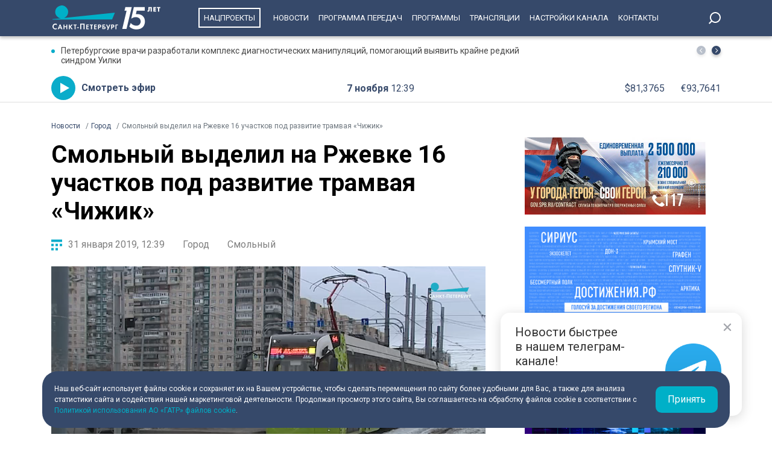

--- FILE ---
content_type: text/html; charset=UTF-8
request_url: https://tvspb.ru/news/2019/01/31/smolnyj-vydelil-na-rzhevke-16-uchastkov-pod-razvitie-tramvaya-chizhik/
body_size: 14327
content:
<!DOCTYPE html>
<html>
<head>
    <meta charset="utf-8" />
    <title>Смольный выделил на Ржевке 16 участков под развитие трамвая «Чижик» | Телеканал Санкт-Петербург</title>
    <meta name="description" content="Пути будут проложены на Ириновском проспекте и Рябовском шоссе." />
    <meta http-equiv="X-UA-Compatible" content="IE=edge" />
    <meta name="viewport" content="width=device-width, height=device-height, initial-scale=1.0, maximum-scale=1.0, user-scalable=0">
    <meta name="keywords" content=""/>
    <link rel="canonical" href="https://tvspb.ru/news/2019/01/31/smolnyj-vydelil-na-rzhevke-16-uchastkov-pod-razvitie-tramvaya-chizhik"/>
    <meta property="article:published_time" content="2019-01-31T12:39:33+03:00"/>
    <meta property="article:modified_time" content="2019-01-31T12:39:33+03:00"/>
    <meta property="article:author" content="">
    <meta property="article:section" content="Новости">
    <meta name="author" content="">
    <meta property="og:title" content="Смольный выделил на Ржевке 16 участков под развитие трамвая «Чижик» | Телеканал Санкт-Петербург"/>
    <meta property="og:description" content="Пути будут проложены на Ириновском проспекте и Рябовском шоссе."/>
    <meta property="og:url" content="https://tvspb.ru/news/2019/01/31/smolnyj-vydelil-na-rzhevke-16-uchastkov-pod-razvitie-tramvaya-chizhik"/>
    <meta property="og:site_name" content="Телеканал Санкт-Петербург"/>
    <meta property="og:image" content="https://cdn.tvspb.ru/storage/wp-content/uploads/2022/06/72g6ikoqmdthumbnail_rCf2yHT.jpg__0_0x0.jpg"/>
    <meta name="twitter:card" content="summary">

    <link rel="amphtml" href="https://tvspb.ru/news/amp/2019/01/31/smolnyj-vydelil-na-rzhevke-16-uchastkov-pod-razvitie-tramvaya-chizhik" />
    <link rel="manifest" href="/manifest.json" crossorigin="use-credentials">

    <meta name="yandex-verification" content="c21e3263ae6054c9" />
    <meta name="zen-verification" content="qPd5iKKXzCYvcBGaoEqLtTOamnf5zjAtERR9qmYE2AHbwQcgk1HeZmzV80HZK6Tq" />
    <link rel="stylesheet" href="https://maxcdn.bootstrapcdn.com/bootstrap/4.0.0/css/bootstrap.min.css" integrity="sha384-Gn5384xqQ1aoWXA+058RXPxPg6fy4IWvTNh0E263XmFcJlSAwiGgFAW/dAiS6JXm" crossorigin="anonymous">
    <link rel="preconnect" href="https://fonts.gstatic.com">
    <link href="https://fonts.googleapis.com/css2?family=Roboto:ital,wght@0,300;0,400;0,700;1,400&display=swap" rel="stylesheet">
    <link rel="stylesheet" href="/css/style.css?id=2bab45d457010161fb0537bb3844ad3f">
    <link rel="stylesheet" href="/libs/swiper/swiper.min.css" />
    <link href="https://vjs.zencdn.net/7.20.2/video-js.css" rel="stylesheet" />

    <link rel="icon" href="/favicon.ico" sizes="any" type="image/x-icon">
    <link rel="apple-touch-icon" sizes="128x128" href="/images/favicon/128.png">
    <link rel="apple-touch-icon" sizes="152x152" href="/images/favicon/152.png">
    <link rel="apple-touch-icon" sizes="167x167" href="/images/favicon/167.png">
    <link rel="apple-touch-icon" sizes="180x180" href="/images/favicon/180.png">
    <link rel="apple-touch-icon" sizes="512x512" href="/images/favicon/512.png">

    <link
        href="https://unpkg.com/@videojs/themes@1/dist/fantasy/index.css"
        rel="stylesheet"
    />

    <script src="https://yastatic.net/pcode/adfox/loader.js" crossorigin="anonymous"></script>
    <!-- Yandex.RTB -->
    <script>window.yaContextCb=window.yaContextCb||[]</script>
    <script src="https://yandex.ru/ads/system/context.js" async></script>
    <!-- Yandex.RTB R-A-1939437-5 -->
    <script>window.yaContextCb.push(()=>{
            Ya.Context.AdvManager.render({
                type: 'fullscreen',
                platform: 'touch',
                blockId: 'R-A-1939437-5'
            })
        })</script>
    <!-- Yandex.RTB R-A-1939437-4 -->
    <script>window.yaContextCb.push(()=>{
            Ya.Context.AdvManager.render({
                type: 'floorAd',
                blockId: 'R-A-1939437-4'
            })
        })</script>

</head>
<body>
<header class="main-header">
    <div class="container" style="display: flex; justify-content: space-between;">
        <a href="/" class="main-logo">


            <img src="/images/logo-15.svg" style="height: 45px">
        </a>
        <ul class="nav justify-content-end">
            <li class="nav-item">
                <a class="nav-link" href="/news/national-project--15835" style="border: 2px solid #fff; padding: 7px; margin: 13px;">Нацпроекты</a>
            </li>
            <li class="nav-item">
                <a class="nav-link" href="/news">Новости</a>
            </li>



            <li class="nav-item">
                <a class="nav-link" href="/schedule">Программа передач</a>
            </li>
            <li class="nav-item">
                <a class="nav-link" href="/programs">Программы</a>
            </li>
    
    
    
            <li class="nav-item">
                <a class="nav-link" href="/online-projects">Трансляции</a>
            </li>
    
    
    
            <li class="nav-item">
                <a class="nav-link" href="/pages/settings/">Настройки канала</a>
            </li>
            <li class="nav-item">
                <a class="nav-link" href="/pages/contacts">Контакты</a>
            </li>
        </ul>

        <div class="search-entry-block">
            <a class="search_toggle search_toggle--desktop" href="/search"></a>
        </div>
        <div class="mobile-menu-btn"></div>
    </div>
</header>

<main class="main-wrap">

    <!--MOBILE POPUP MENU-->

<div class="mobile-menu-popup">
    <div class="pop-up-menu">
        <div class="footer-news-block news">
            <div class="footer-block-name">Новости</div>
            <div class="footer-news">
                <a href="/news" class="footer-news-item">Все</a>
                <a href="/news/national-project--15835" class="footer-news-item">Нацпроекты</a>
                <a href="/news/100-let-zenit--28677" class="footer-news-item">100-летие «Зенита»</a>
                <a href="/news/100-let-moemu-zenitu--29822" class="footer-news-item">100 лет моему «Зениту»</a>
                <a href="/news/reportaj--155" class="footer-news-item">Репортаж</a>
                <a href="/news/gorod--163" class="footer-news-item">Город</a>
                <a href="/news/kyltyra--164" class="footer-news-item">Культура</a>
                <a href="/news/poliitiika--165" class="footer-news-item">Политика</a>
                <a href="/news/smolnieji--166" class="footer-news-item">Смольный</a>
                <a href="/news/obschestvo--167" class="footer-news-item">Общество</a>
                <a href="/news/ekonomiika--168" class="footer-news-item">Экономика</a>
                <a href="/news/proiisshestviiya--169" class="footer-news-item">Происшествия</a>
                <a href="/news/nayka-ii-tehnologii--170" class="footer-news-item">Наука и технологии</a>
                <a href="/news/sport--171" class="footer-news-item">Спорт</a>
                <a href="/news/army--3285" class="footer-news-item">Армия</a>
                <a href="/news/v-miire--173" class="footer-news-item">В мире</a>
            </div>
        </div>
        <div class="footer-news-block tech">
            <div class="footer-block-name">Телеканал</div>
            <div class="footer-news">
                <a href="/schedule" class="footer-news-item">Программа передач</a>
                <a href="/programs" class="footer-news-item">Программы</a>
                
                
                <a href="/pages/settings/" class="footer-news-item">Настройка канала</a>
                
                <a href="/pages/contacts" class="footer-news-item">Контакты</a>
                
                <a href="/pages/informaciya-dlya-polzovatelej-sajta/" class="footer-news-item">Информация для пользователей сайта</a>
                <a href="/pages/politika-konfidencialnosti" class="footer-news-item">Политика конфиденциальности</a>
                <a href="/pages/cookie-policy" class="footer-news-item">Политика использования файлов cookie</a>
            </div>
        </div>
        <div class="footer-news-block connection">
            <div class="footer-block-name">Связь</div>
            <div class="footer-news">
                <a href="/rss" target="_blank" class="footer-news-item">RSS</a>
                <a href="https://vk.com/topspb_tv" target="_blank" class="footer-news-item">Вконтакте</a>
                <a href="https://twitter.com/topspb_tv" target="_blank" class="footer-news-item">Twitter</a>

                <a href="https://www.youtube.com/channel/UCCMSZYlmteqxjfRZqHfI4Eg" target="_blank" class="footer-news-item">YouTube</a>
                <a href="https://ok.ru/topspbtv" target="_blank" class="footer-news-item">Одноклассники</a>
                <a href="https://zen.yandex.ru/topspbtv" class="footer-news-item" target="_blank">Яндекс.Дзен</a>

            </div>
        </div>
        <div class="footer-news-block send-news">

            <a href="/search">
            <div class="footer-block-name mt-2">Поиск
            </div>
            </a>
        </div>







    </div>
</div>
<div class="paranja"></div>


<div class="top-full-width-block">
    <div class="container">
        <div class="top-full__news-block">

    <div class="swiper top-swiper">
        <div class="swiper-wrapper">
                            <a href="https://tvspb.ru/news/2025/11/7/peterburgskie-vrachi-razrabotali-kompleks-diagnosticheskih-manipulyaczij-kotorye-pomogayut-vyyavit-krajne-redkij-sindrom-uilki" class="swiper-slide top-full__item">Петербургские врачи разработали комплекс диагностических манипуляций, помогающий выявить крайне редкий синдром Уилки</a>
                            <a href="https://tvspb.ru/news/2025/11/7/v-peterburge-razvivaetsya-programma-kompleksnogo-obsledovaniya-zhenshhin-starshego-vozrasta" class="swiper-slide top-full__item">В Петербурге развивается программа комплексного обследования женщин старшего возраста</a>
                            <a href="https://tvspb.ru/news/2025/11/7/aleksandr-beglov-15-odarennyh-detej-sportsmenov-i-pyat-trenerov-poluchili-premii-gorodskogo-pravitelstva" class="swiper-slide top-full__item">Александр Беглов: 15 одаренных детей-спортсменов и пять тренеров получили премии городского правительства</a>
                            <a href="https://tvspb.ru/news/2025/11/7/sudebnye-pristavy-pochtili-pamyat-aleksandra-ii-v-petropavlovskom-sobore" class="swiper-slide top-full__item">Судебные приставы почтили память Александра II в Петропавловском соборе</a>
                            <a href="https://tvspb.ru/news/2025/11/7/pamyatnik-moderna-osobnyak-shtiftera-na-mohovoj-zhdet-masshtabnaya-restavracziya" class="swiper-slide top-full__item">Памятник модерна: особняк Штифтера на Моховой ждет масштабная реставрация</a>
                    </div>
    </div>
    <div class="top-full__arrows">
        <div class="swiper-button-prev top-full__arrow-prev"></div>
        <div class="swiper-button-next top-full__arrow-next"></div>
    </div>
</div>
        <div class="top-full__multi-block">
            <a href="/live" class="mb-btn-online">Смотреть эфир</a>
            <div class="mb-date">7 ноября  <span>12:39</span></div>







            <div class="mb-exchange">
                <div class="mb-exchange__dollar">$00.0000</div>
                <div class="mb-exchange__euro">€00.0000</div>
            </div>

        </div>
    </div>
</div>

    
    <div class="container">
        <!-- Yandex.RTB R-A-1939437-3 -->
        <div id="yandex_rtb_R-A-1939437-3" class="mb-2"></div>
        <script>window.yaContextCb.push(()=>{
                Ya.Context.AdvManager.render({
                    renderTo: 'yandex_rtb_R-A-1939437-3',
                    blockId: 'R-A-1939437-3'
                })
            })</script>
        <div class="row justify-content-between">
            <nav class="breadcrumb">
                <ol class="breadcrumb-list" itemscope itemtype="https://schema.org/BreadcrumbList">
                    <li class="breadcrumb-item" itemprop="itemListElement" itemscope
                        itemtype="https://schema.org/ListItem">
                        <a href="/news" itemprop="item">
                            <span itemprop="name">Новости</span>
                        </a>
                        <meta itemprop="position" content="1">
                    </li>
                                        <li class="breadcrumb-item" itemprop="itemListElement" itemscope
                        itemtype="https://schema.org/ListItem">
                        <a href="https://tvspb.ru/news/gorod--163" itemprop="item">
                            <span itemprop="name">Город</span>
                        </a>
                        <meta itemprop="position" content="2">
                    </li>
                                        <li class="breadcrumb-item active" itemprop="itemListElement" itemscope
                        itemtype="https://schema.org/ListItem">
                        <span itemprop="name">Смольный выделил на Ржевке 16 участков под развитие трамвая «Чижик»</span>
                        <meta itemprop="position" content="3">
                    </li>
                </ol>
            </nav>

            <div class="main-content-block" itemscope itemtype="http://schema.org/NewsArticle">
                <h1 class="main-single-title" itemprop="headline">
                    Смольный выделил на Ржевке 16 участков под развитие трамвая «Чижик»
                </h1>
                                <div itemprop="publisher" itemscope itemtype="https://schema.org/Organization">
                    <meta itemprop="name" content="TVSPB">
                    <div itemprop="logo" itemscope itemtype="https://schema.org/ImageObject">
                        <img itemprop="image" src="https://tvspb.ru/images/logo/main-logo.svg" style="display:none;" width="105" height="40"/>
                        <meta itemprop="url" content="https://tvspb.ru/">
                        <meta itemprop="width" content="105">
                        <meta itemprop="height" content="40">
                    </div>
                </div>
                <div class="post-info-block">
                    <div class="post-info__published">31 января 2019, 12:39</div>
                                            <a href="https://tvspb.ru/news/gorod--163"
                           class="post-info__category">Город
                        </a>
                                            <a href="https://tvspb.ru/news/smolnieji--166"
                           class="post-info__category">Смольный
                        </a>
                                    </div>











                                    <figure class="block-video">
                        <video
                            id="my-video"
                            class="video-js vjs-big-play-centered vjs-default-skin vjs-16-9 vjs-paused vjs-controls-enabled vjs-workinghover vjs-v5 vjs-contextmenu vjs_video_3-dimensions vjs-user-inactive"
                            data-setup='{
                                "controls": true
                            }'
                            poster="https://cdn.tvspb.ru/storage/wp-content/uploads/2022/06/72g6ikoqmdthumbnail_rCf2yHT.jpg__1200_16x9.jpg"
                            preload="auto"
                            width="720px">
                            <source src="https://storage.yandexcloud.net/topspb-media/videos/chizik.mp4" type="video/mp4" />
                            <p class="vjs-no-js">
                                To view this video please enable JavaScript, and consider upgrading to a
                                web browser that
                                <a href="https://videojs.com/html5-video-support/" target="_blank"
                                >supports HTML5 video</a
                                >
                            </p>
                        </video>
                                            </figure>
                



                <div class="post-content" itemprop="articleBody">
                    <p class="post-lead">
                        Пути будут проложены на Ириновском проспекте и Рябовском шоссе.
                    </p>
                    <p>Смольный на официальном сайте опубликовал два постановления, согласно которым в Красногвардейском районе выделяются 16 земельных участков под строительства новых путей для трамвая &laquo;Чижик&raquo;.</p>
<p>Документы подписал действующий губернатор Петербурга Александр Беглов.</p>
<p>Как следует из текста постановлений, участки расположены на Ириновском проспекте и Рябовском шоссе. Судя по указанным в документах срокам, строительные работы должны начаться в марте: подписаны постановления были 29 января, а на заключение договоров аренды отводится месяц.</p>
<p>Отметим, что в договорах будет содержаться пункт об ответственности инвестора за нарушение сроков строительства.</p>
<p>Контролировать выполнение постановлений о выделении земельных участков будет вице-губернатор Эдуард Батанов.</p>
<p>Проект &laquo;Чижик&raquo; по развитию в Петербурге частной трамвайной сети реализуется на условиях концессионного соглашения. Инвестор взял на себя обязательства реконструировать пути на правом берегу Невы и построить депо. После полного окончания строительства сеть в течение 30 лет будет в управлении инвестора. Затем компания должна передать ее городу.</p>
<p>Подписывайтесь на нас в <strong><a href="https://news.yandex.ru/index.html?from=rubric&amp;favid=254059862" target="_blank" rel="noopener">&laquo;Яндекс.Новостях&raquo;</a></strong>, <strong><a href="https://www.instagram.com/topspb_tv/" target="_blank" rel="noopener">Instagram</a></strong> и <strong><a href="https://vk.com/topspb_tv" target="_blank" rel="noopener">&laquo;ВКонтакте&raquo;</a></strong>.</p>

                </div>
                <div class="post-hashtags-block">
                                    </div>
                
                            </div>

            <!--SIDEBAR-->
            <div class="main-sidebar-block">
                <div style="text-align: center; margin-bottom: 20px">
                    <a href="https://www.gov.spb.ru/contract/" target="_blank" rel="nofollow noindex">
                        <img src="/images/banner/15.jpg" alt="" style="width: 300px; height: auto">
                    </a>
                </div>
                <div style="text-align: center; margin-bottom: 20px">
                    <a href="https://достижения.рф/achievements/region" target="_blank" rel="nofollow noindex">
                        <img src="/images/banner/3.jpg" alt="" style="width: 300px; height: auto">
                    </a>
                </div>
                <div style="text-align: center; margin-bottom: 20px">
                    <a href="https://xn--b1agaalewncctcd9amf6a8b1c5e.xn--p1ai/" target="_blank" rel="nofollow noindex">
                        <img src="/images/banner/cmedia.png" alt="" style="width: 300px; height: auto">
                    </a>
                </div>































                <div class="sidebar-one-block">

                    <a href="https://max.ru/tvspb" class="sidebar-btn__max" target="_blank">Наш канал в <div class="max__logo"></div></a>
                    <a href="https://t.me/topspb_tv" class="sidebar-btn__tg" target="_blank">Наш канал в <div class="tg__logo"></div></a>
                </div>

               <div class="sidebar-one-block">
    <div class="sidebar-block-name">
        <div class="block-name">Лента новостей</div>
        <a href="/news" class="block-link">Ещё</a>
    </div>
            <a href="https://tvspb.ru/news/2025/11/7/v-dvuh-rajonah-peterburga-s-10-noyabrya-ogranichat-dvizhenie-transporta" class="sidebar-images-news-item">
            <div class="sidebar-item__img-block">
                <picture>
                    <source
                        srcset="https://cdn.tvspb.ru/storage/wp-content/uploads/2023/11/dorozhnye-raboty-47-scaled-e1730302093449.jpg__200_16x9.webp"
                        sizes="100px"
                        type="image/webp"
                    />
                    <source
                        srcset="https://cdn.tvspb.ru/storage/wp-content/uploads/2023/11/dorozhnye-raboty-47-scaled-e1730302093449.jpg__200_16x9.jpg"
                        sizes="100px"
                        type="image/jpeg"
                    />
                    <img
                        src="https://cdn.tvspb.ru/storage/wp-content/uploads/2023/11/dorozhnye-raboty-47-scaled-e1730302093449.jpg__200_16x9.webp"
                        alt="В двух районах Петербурга с 10 ноября ограничат движение транспорта"
                        sizes="100px"
                        width="100"
                        height="100"
                    />
                </picture>
            </div>
            <div class="sidebar-item__text-block">
                <div class="sidebar-item__title">В двух районах Петербурга с 10 ноября ограничат движение транспорта</div>
                <div class="sidebar-item__date">7 ноября 2025 <span>12:33</span></div>
            </div>
        </a>
            <a href="https://tvspb.ru/news/2025/11/7/dedovskie-plachi-chto-mozhno-i-nelzya-delat-7-noyabrya" class="sidebar-images-news-item">
            <div class="sidebar-item__img-block">
                <picture>
                    <source
                        srcset="https://cdn.tvspb.ru/storage/wp-content/uploads/2025/11/izobrazhenie_2025-11-07_123059839.png__200_16x9.webp"
                        sizes="100px"
                        type="image/webp"
                    />
                    <source
                        srcset="https://cdn.tvspb.ru/storage/wp-content/uploads/2025/11/izobrazhenie_2025-11-07_123059839.png__200_16x9.jpg"
                        sizes="100px"
                        type="image/jpeg"
                    />
                    <img
                        src="https://cdn.tvspb.ru/storage/wp-content/uploads/2025/11/izobrazhenie_2025-11-07_123059839.png__200_16x9.webp"
                        alt="Дедовские плачи: что можно и нельзя делать 7 ноября"
                        sizes="100px"
                        width="100"
                        height="100"
                    />
                </picture>
            </div>
            <div class="sidebar-item__text-block">
                <div class="sidebar-item__title">Дедовские плачи: что можно и нельзя делать 7 ноября</div>
                <div class="sidebar-item__date">7 ноября 2025 <span>12:31</span></div>
            </div>
        </a>
            <a href="https://tvspb.ru/news/2025/11/7/v-aeroportu-nyu-deli-zaderzhali-bolee-150-rejsov" class="sidebar-images-news-item">
            <div class="sidebar-item__img-block">
                <picture>
                    <source
                        srcset="https://cdn.tvspb.ru/storage/wp-content/uploads/2025/07/sz_14_2.jpg__800_16x9.jpg__200_16x9.webp"
                        sizes="100px"
                        type="image/webp"
                    />
                    <source
                        srcset="https://cdn.tvspb.ru/storage/wp-content/uploads/2025/07/sz_14_2.jpg__800_16x9.jpg__200_16x9.jpg"
                        sizes="100px"
                        type="image/jpeg"
                    />
                    <img
                        src="https://cdn.tvspb.ru/storage/wp-content/uploads/2025/07/sz_14_2.jpg__800_16x9.jpg__200_16x9.webp"
                        alt="В аэропорту Нью-Дели задержали более 150 рейсов"
                        sizes="100px"
                        width="100"
                        height="100"
                    />
                </picture>
            </div>
            <div class="sidebar-item__text-block">
                <div class="sidebar-item__title">В аэропорту Нью-Дели задержали более 150 рейсов</div>
                <div class="sidebar-item__date">7 ноября 2025 <span>12:18</span></div>
            </div>
        </a>
            <a href="https://tvspb.ru/news/2025/11/7/pensionerka-iz-kronshtadta-natknulas-na-boevoj-arsenal-v-kvartire-supruga" class="sidebar-images-news-item">
            <div class="sidebar-item__img-block">
                <picture>
                    <source
                        srcset="https://cdn.tvspb.ru/storage/wp-content/uploads/2025/11/img-20251107-wa0009-1.webp__200_16x9.webp"
                        sizes="100px"
                        type="image/webp"
                    />
                    <source
                        srcset="https://cdn.tvspb.ru/storage/wp-content/uploads/2025/11/img-20251107-wa0009-1.webp__200_16x9.jpg"
                        sizes="100px"
                        type="image/jpeg"
                    />
                    <img
                        src="https://cdn.tvspb.ru/storage/wp-content/uploads/2025/11/img-20251107-wa0009-1.webp__200_16x9.webp"
                        alt="Пенсионерка из Кронштадта наткнулась на боевой арсенал в квартире супруга"
                        sizes="100px"
                        width="100"
                        height="100"
                    />
                </picture>
            </div>
            <div class="sidebar-item__text-block">
                <div class="sidebar-item__title">Пенсионерка из Кронштадта наткнулась на боевой арсенал в квартире супруга</div>
                <div class="sidebar-item__date">7 ноября 2025 <span>12:15</span></div>
            </div>
        </a>
            <a href="https://tvspb.ru/news/2025/11/7/batarejki-i-mebel-yurist-obyasnil-za-vybros-kakogo-musora-v-kontejner-u-doma-grozit-shtraf" class="sidebar-images-news-item">
            <div class="sidebar-item__img-block">
                <picture>
                    <source
                        srcset="https://cdn.tvspb.ru/storage/wp-content/uploads/2024/01/batarejki-akkumulyatornye-batarei-3-scaled.jpg__200_16x9.webp"
                        sizes="100px"
                        type="image/webp"
                    />
                    <source
                        srcset="https://cdn.tvspb.ru/storage/wp-content/uploads/2024/01/batarejki-akkumulyatornye-batarei-3-scaled.jpg__200_16x9.jpg"
                        sizes="100px"
                        type="image/jpeg"
                    />
                    <img
                        src="https://cdn.tvspb.ru/storage/wp-content/uploads/2024/01/batarejki-akkumulyatornye-batarei-3-scaled.jpg__200_16x9.webp"
                        alt="Батарейки и мебель: юрист объяснил, за выброс какого мусора в контейнер у дома грозит штраф"
                        sizes="100px"
                        width="100"
                        height="100"
                    />
                </picture>
            </div>
            <div class="sidebar-item__text-block">
                <div class="sidebar-item__title">Батарейки и мебель: юрист объяснил, за выброс какого мусора в контейнер у дома грозит штраф</div>
                <div class="sidebar-item__date">7 ноября 2025 <span>12:10</span></div>
            </div>
        </a>
    </div>

            </div>
        </div>
    </div>

    <div class="grey-full-line"></div>

    <div class="container">
        <!-- Yandex.RTB R-A-1939437-2 -->
    <div id="yandex_rtb_R-A-1939437-2" class="mb-4"></div>
    <script>window.yaContextCb.push(()=>{
        Ya.Context.AdvManager.render({
            renderTo: 'yandex_rtb_R-A-1939437-2',
            blockId: 'R-A-1939437-2'
        })
    })</script>
        <div class="five-news-block">

    <!--BLOCK NAME NEWS-->
    <div class="block-news-name name-reportage">
        <a href="/news/reportaj--155" class="block-name__title">Репортаж</a>
        <a href="/news/reportaj--155" class="block-name__more">Ещё</a>
    </div>

    <div class="five-block five-equal">

                    <a href="https://tvspb.ru/news/2025/11/7/peterburgskie-vrachi-razrabotali-kompleks-diagnosticheskih-manipulyaczij-kotorye-pomogayut-vyyavit-krajne-redkij-sindrom-uilki" class="img-top__news-item">
                <div class="img-block">
                    <picture>
                        <source
                            srcset="https://cdn.tvspb.ru/storage/wp-content/uploads/2025/11/foto_07_23.jpg__200_0x0.webp"
                            sizes="200px"
                            type="image/webp"
                        />
                        <source
                            srcset="https://cdn.tvspb.ru/storage/wp-content/uploads/2025/11/foto_07_23.jpg__200_0x0.jpg"
                            sizes="200px"
                            type="image/jpeg"
                        />
                        <img
                            src="https://cdn.tvspb.ru/storage/wp-content/uploads/2025/11/foto_07_23.jpg__200_0x0.webp"
                            alt="Петербургские врачи разработали комплекс диагностических манипуляций, помогающий выявить крайне редкий синдром Уилки"
                            sizes="200px"
                            width="200"
                            height="126"
                        />
                    </picture>
                </div>
                <div class="img-top__title-lead">
                    <div class="img-top__title">
                        Петербургские врачи разработали комплекс диагностических манипуляций, помогающий выявить крайне редкий синдром Уилки
                    </div>
                    <div class="img-top__lead">
                        Петербургские врачи разработали комплекс диагностических манипуляций, которые помогают выявить крайне редкий синдром Уилки. При этом заболевании человек не может нормально принимать пищу, организм истощается вплоть до летального исходу. Специалисты Елизаветинской больницы, уверены, что, если своевременно поставить диагноз, есть все шансы вылечиться – даже без операции.
                    </div>
                </div>
                <div class="img-top__date">7 ноября 2025 <span>12:03</span></div>
            </a>
                    <a href="https://tvspb.ru/news/2025/11/7/kak-morozilnyj-trauler-kapitan-geller-gotovitsya-k-hodovym-ispytaniyam-v-peterburge" class="img-top__news-item">
                <div class="img-block">
                    <picture>
                        <source
                            srcset="https://cdn.tvspb.ru/storage/wp-content/uploads/2025/11/foto_07_12.jpg__200_0x0.webp"
                            sizes="200px"
                            type="image/webp"
                        />
                        <source
                            srcset="https://cdn.tvspb.ru/storage/wp-content/uploads/2025/11/foto_07_12.jpg__200_0x0.jpg"
                            sizes="200px"
                            type="image/jpeg"
                        />
                        <img
                            src="https://cdn.tvspb.ru/storage/wp-content/uploads/2025/11/foto_07_12.jpg__200_0x0.webp"
                            alt="Как морозильный траулер «Капитан Геллер» готовится к ходовым испытаниям в Петербурге"
                            sizes="200px"
                            width="200"
                            height="126"
                        />
                    </picture>
                </div>
                <div class="img-top__title-lead">
                    <div class="img-top__title">
                        Как морозильный траулер «Капитан Геллер» готовится к ходовым испытаниям в Петербурге
                    </div>
                    <div class="img-top__lead">
                        Морозильный траулер «Капитан Геллер» готовится к ходовым испытаниям. Это одно из самых современных рыболовецких судов в мире, он способен добывать до 150 тонн рыбы в сутки и замораживать до 100 тонн готовой продукции. Запуск современного камбуза на борту траулера стал одним из последних шагов перед выходом в море.
                    </div>
                </div>
                <div class="img-top__date">7 ноября 2025 <span>09:34</span></div>
            </a>
                    <a href="https://tvspb.ru/news/2025/11/6/v-peterburge-startoval-turnir-molodyozhnyh-sbornyh-po-hokkeyu-kubok-budushhego" class="img-top__news-item">
                <div class="img-block">
                    <picture>
                        <source
                            srcset="https://cdn.tvspb.ru/storage/wp-content/uploads/2025/11/kubok-2.jpg__200_0x0.webp"
                            sizes="200px"
                            type="image/webp"
                        />
                        <source
                            srcset="https://cdn.tvspb.ru/storage/wp-content/uploads/2025/11/kubok-2.jpg__200_0x0.jpg"
                            sizes="200px"
                            type="image/jpeg"
                        />
                        <img
                            src="https://cdn.tvspb.ru/storage/wp-content/uploads/2025/11/kubok-2.jpg__200_0x0.webp"
                            alt="В Петербурге стартовал турнир молодёжных сборных по хоккею «Кубок будущего»"
                            sizes="200px"
                            width="200"
                            height="126"
                        />
                    </picture>
                </div>
                <div class="img-top__title-lead">
                    <div class="img-top__title">
                        В Петербурге стартовал турнир молодёжных сборных по хоккею «Кубок будущего»
                    </div>
                    <div class="img-top__lead">
                        Традиционный, международный и самый главный турнир молодёжных сборных в нашей стране. «Кубок будущего» сегодня днём стартовал в спортивном комплексе «Юбилейный». И сразу же интрига до последних секунд! Ярким получился матч открытия, в котором встретились юниорская и молодёжная национальные команды России.
                    </div>
                </div>
                <div class="img-top__date">6 ноября 2025 <span>23:16</span></div>
            </a>
                    <a href="https://tvspb.ru/news/2025/11/6/vsm-i-serebryanyj-vozrast-chto-interesovalo-peterburzhczev-na-lichnom-prieme-u-gubernatora-aleksandra-beglova" class="img-top__news-item">
                <div class="img-block">
                    <picture>
                        <source
                            srcset="https://cdn.tvspb.ru/storage/wp-content/uploads/2025/11/montazh.01_20_48_15.still194.jpg__200_0x0.webp"
                            sizes="200px"
                            type="image/webp"
                        />
                        <source
                            srcset="https://cdn.tvspb.ru/storage/wp-content/uploads/2025/11/montazh.01_20_48_15.still194.jpg__200_0x0.jpg"
                            sizes="200px"
                            type="image/jpeg"
                        />
                        <img
                            src="https://cdn.tvspb.ru/storage/wp-content/uploads/2025/11/montazh.01_20_48_15.still194.jpg__200_0x0.webp"
                            alt="ВСМ и «Серебряный возраст»: что интересовало петербуржцев на личном приеме у губернатора Александра Беглова"
                            sizes="200px"
                            width="200"
                            height="126"
                        />
                    </picture>
                </div>
                <div class="img-top__title-lead">
                    <div class="img-top__title">
                        ВСМ и «Серебряный возраст»: что интересовало петербуржцев на личном приеме у губернатора Александра Беглова
                    </div>
                    <div class="img-top__lead">
                        Губернатор Александр Беглов провел личный прием граждан. Большая часть вопросов касалась возведения высокоскоростной магистрали Петербург – Москва. В частности, речь шла о расселении нескольких домов, которые находятся в зоне строительства железной дороги.
                    </div>
                </div>
                <div class="img-top__date">6 ноября 2025 <span>23:04</span></div>
            </a>
                    <a href="https://tvspb.ru/news/2025/11/6/dialog-biznesa-i-vlasti-o-chyom-govorili-na-peterburgskom-nalogovom-forume" class="img-top__news-item">
                <div class="img-block">
                    <picture>
                        <source
                            srcset="https://cdn.tvspb.ru/storage/wp-content/uploads/2025/11/montazh.00_11_07_10.still180.jpg__200_0x0.webp"
                            sizes="200px"
                            type="image/webp"
                        />
                        <source
                            srcset="https://cdn.tvspb.ru/storage/wp-content/uploads/2025/11/montazh.00_11_07_10.still180.jpg__200_0x0.jpg"
                            sizes="200px"
                            type="image/jpeg"
                        />
                        <img
                            src="https://cdn.tvspb.ru/storage/wp-content/uploads/2025/11/montazh.00_11_07_10.still180.jpg__200_0x0.webp"
                            alt="Диалог бизнеса и власти: о чём говорили на Петербургском налоговом форуме"
                            sizes="200px"
                            width="200"
                            height="126"
                        />
                    </picture>
                </div>
                <div class="img-top__title-lead">
                    <div class="img-top__title">
                        Диалог бизнеса и власти: о чём говорили на Петербургском налоговом форуме
                    </div>
                    <div class="img-top__lead">
                        В нашем городе состоялся IV Петербургский налоговый форум. Его главная цель – поддержание прямого диалога между бизнесом и государством.
                    </div>
                </div>
                <div class="img-top__date">6 ноября 2025 <span>19:48</span></div>
            </a>
            </div>
</div>
        <div class="advert">
            <div id="infox_27305"></div><script type="text/javascript">
                (function(w, d, n, s, t) {
                    w[n] = w[n] || [];
                    w[n].push(function() {
                        INFOX27305.renderTo("infox_27305");
                    });
                    t = d.getElementsByTagName("script")[0];
                    s = d.createElement("script");
                    s.type = "text/javascript";
                    s.src = "//rb.infox.sg/infox/27305";
                    s.async = true;
                    t.parentNode.insertBefore(s, t);
                })(this, this.document, "infoxContextAsyncCallbacks27305");
            </script>

            <div id="unit_98270" class="mb-4">
            </div>
            <script type="text/javascript" charset="utf-8">
                (function() {
                    var sc = document.createElement('script'); sc.type = 'text/javascript'; sc.async = true;
                    sc.src = '//smi2.ru/data/js/98270.js'; sc.charset = 'utf\u002D8';
                    var s = document.getElementsByTagName('script')[0]; s.parentNode.insertBefore(sc, s);
                }());
            </script>
        </div>
    </div>






































    <div class="tg-pup">
        <div class="tg-pup-cross">
            <svg xmlns="http://www.w3.org/2000/svg" width="16" height="16" viewBox="0 0 16 16" class="base-0-2-5" ie-style=""><path fill-rule="evenodd" d="M7.983 6.455l4.34-4.34a1.105 1.105 0 011.562 1.562l-4.34 4.34 4.34 4.34a1.08 1.08 0 11-1.528 1.528l-4.34-4.34-4.34 4.34a1.105 1.105 0 01-1.562-1.562l4.34-4.34-4.34-4.34a1.08 1.08 0 111.528-1.528l4.34 4.34z"></path></svg>
        </div>
        <div class="tg-pup-img"><img src="/images/tg-img.png" /></div>
        <div class="tg-pup-title">Новости быстрее <br>в нашем телеграм-канале!</div>
        <a class="tg-pup-link" href="https://t.me/+q0OU_sWsnNwzY2Fi" target="_blank">Перейти</a>
    </div>


</main>
<div class="cookie-popup container">
    <div class="cookie-popup-item">
        <div class="cookie-text">
            <div>Наш веб-сайт использует файлы cookie и сохраняет их на Вашем устройстве,
                чтобы сделать перемещения по сайту более удобными для Вас, а также для
                анализа статистики сайта и содействия нашей маркетинговой деятельности.
                Продолжая просмотр этого сайта, Вы соглашаетесь на обработку файлов
                cookie в соответствии с <a href="/pages/cookie-policy">Политикой использования АО «ГАТР» файлов cookie</a>.
            </div>
        </div>
        <div class="cookie-button">Принять</div>
    </div>
</div>
<footer class="footer">
    <div class="container">
        <div class="footer-blocks">
            <div class="footer-logo-block">
                <div class="f-logo-soc">
                    <div class="footer-logo"></div>
                    <div class="footer-soc-block">
                        <a href="https://vk.com/topspb_tv" class="f-soc-item vk" target="_blank"></a>

                        <a href="https://t.me/topspb_tv" target="_blank" class="f-soc-item tg"></a>
                        <a href="https://max.ru/tvspb" target="_blank" class="f-soc-item max"></a>
                    </div>
                </div>
                <div class="f-adress-phone-age">
                    <div class="footer-address">197022, Санкт-Петербург, ул. Чапыгина, 6</div>
                    <div class="footer-phone">+7 (812) 335-15-71</div>
                    <div class="footer-age">Внимание! Отдельные видеоматериалы, размещенные на настоящем сайте, могут
                        содержать информацию, предназначенную для лиц, достигших 18 лет.
                    </div>
                </div>
            </div>
            <div class="footer-news-block news">
                <div class="footer-block-name">Новости</div>
                <div class="footer-news">
                    <a href="/news" class="footer-news-item">Все</a>
                    <a href="/news/reportaj--155" class="footer-news-item">Репортаж</a>
                    <a href="/news/koronaviirys--158" class="footer-news-item">Коронавирус</a>
                    <a href="/news/gorod--163" class="footer-news-item">Город</a>
                    <a href="/news/kyltyra--164" class="footer-news-item">Культура</a>
                    <a href="/news/poliitiika--165" class="footer-news-item">Политика</a>
                    <a href="/news/smolnieji--166" class="footer-news-item">Смольный</a>
                    <a href="/news/obschestvo--167" class="footer-news-item">Общество</a>
                    <a href="/news/ekonomiika--168" class="footer-news-item">Экономика</a>
                    <a href="/news/proiisshestviiya--169" class="footer-news-item">Происшествия</a>
                    <a href="/news/nayka-ii-tehnologii--170" class="footer-news-item">Наука и технологии</a>
                    <a href="/news/sport--171" class="footer-news-item">Спорт</a>
                    <a href="/news/army--3285" class="footer-news-item">Армия</a>
                    <a href="/news/v-miire--173" class="footer-news-item">В мире</a>
                </div>
            </div>
            <div class="footer-news-block tech">
                <div class="footer-block-name">Телеканал</div>
                <div class="footer-news">
                    <a href="/schedule/" class="footer-news-item">Программа передач</a>
                    <a href="/programs" class="footer-news-item">Программы</a>


                    <a href="/pages/settings/" class="footer-news-item">Настройка канала</a>

                    <a href="/pages/contacts" class="footer-news-item">Контакты</a>

                    <a href="/pages/informaciya-dlya-polzovatelej-sajta/" class="footer-news-item">Информация для пользователей сайта</a>
                    <a href="/pages/politika-konfidencialnosti" class="footer-news-item">Политика конфиденциальности</a>
                    <a href="/pages/cookie-policy" class="footer-news-item">Политика использования файлов cookie</a>
                </div>
            </div>
            <div class="footer-news-block connection">
                <div class="footer-block-name">Связь</div>
                <div class="footer-news">
                    <a href="/rss" target="_blank" class="footer-news-item">RSS</a>
                    <a href="https://vk.com/topspb_tv" target="_blank" class="footer-news-item">Вконтакте</a>


                    <a href="https://www.youtube.com/channel/UCCMSZYlmteqxjfRZqHfI4Eg" target="_blank" class="footer-news-item">YouTube</a>
                    <a href="https://ok.ru/topspbtv" target="_blank" class="footer-news-item">Одноклассники</a>
                    <a href="https://zen.yandex.ru/topspbtv" class="footer-news-item" target="_blank">Яндекс.Дзен</a>
                    <a href="https://max.ru/tvspb" class="footer-news-item" target="_blank">MAX</a>

                </div>
            </div>
        </div>
    </div>
</footer>
<script src="/libs/jquery/jquery-3.4.0.min.js"></script>
<script src="/libs/swiper/swiper.min.js"></script>


<script src="/js/main.js"></script>
<script src="/js/app.js?id=a5a7c98c6ea73528860727d951cf91cd"></script>

<!--LiveInternet counter-->
<script>
    new Image().src = "https://counter.yadro.ru/hit?r" +
        escape(document.referrer) + ((typeof (screen) == "undefined") ? "" :
            ";s" + screen.width + "*" + screen.height + "*" + (screen.colorDepth ?
            screen.colorDepth : screen.pixelDepth)) + ";u" + escape(document.URL) +
        ";h" + escape(document.title.substring(0, 150)) +
        ";" + Math.random();
</script>
<!--/LiveInternet-->

<!-- Yandex.Metrika counter -->
<script type="text/javascript" >
    (function(m,e,t,r,i,k,a){m[i]=m[i]||function(){(m[i].a=m[i].a||[]).push(arguments)};
        m[i].l=1*new Date();k=e.createElement(t),a=e.getElementsByTagName(t)[0],k.async=1,k.src=r,a.parentNode.insertBefore(k,a)})
    (window, document, "script", "https://mc.yandex.ru/metrika/tag.js", "ym");

    ym(22469281, "init", {
        clickmap:true,
        trackLinks:true,
        accurateTrackBounce:true,
        webvisor:true
    });
</script>
<noscript><div><img src="https://mc.yandex.ru/watch/22469281" style="position:absolute; left:-9999px;" alt="" /></div></noscript>
<!-- /Yandex.Metrika counter -->

<!-- Google tag (gtag.js) -->
<script async src="https://www.googletagmanager.com/gtag/js?id=G-WQXD82FS3M"></script>
<script>
    window.dataLayer = window.dataLayer || [];
    function gtag(){dataLayer.push(arguments);}
    gtag('js', new Date());

    gtag('config', 'G-WQXD82FS3M');
</script>

<script>
    (function (w, d, c) {
        (w[c] = w[c] || []).push(function () {
            var options = {
                project: 4473828,
                element: 'top100_widget'
            };
            try {
                w.top100Counter = new top100(options);
            } catch (e) {}
        });
        var n = d.getElementsByTagName("script")[0],
            s = d.createElement("script"),
            f = function () {
                n.parentNode.insertBefore(s, n);
            };
        s.type = "text/javascript";
        s.async = true;
        s.src =
            (d.location.protocol == "https:" ? "https:" : "http:") +
            "//st.top100.ru/top100/top100.js";

        if (w.opera == "[object Opera]") {
            d.addEventListener("DOMContentLoaded", f, false);
        } else {
            f();
        }
    })(window, document, "_top100q");
</script>

<script type="text/javascript">
    (window.Image ? (new Image()) : document.createElement('img')).src =
        'https://vk.com/rtrg?p=VK-RTRG-194447-81OOG';
</script>

<!-- Top.Mail.Ru counter -->
<script type="text/javascript">
    var _tmr = window._tmr || (window._tmr = []);
    _tmr.push({id: "3291674", type: "pageView", start: (new Date()).getTime()});
    (function (d, w, id) {
        if (d.getElementById(id)) return;
        var ts = d.createElement("script"); ts.type = "text/javascript"; ts.async = true; ts.id = id;
        ts.src = "https://top-fwz1.mail.ru/js/code.js";
        var f = function () {var s = d.getElementsByTagName("script")[0]; s.parentNode.insertBefore(ts, s);};
        if (w.opera == "[object Opera]") { d.addEventListener("DOMContentLoaded", f, false); } else { f(); }
    })(document, window, "tmr-code");
</script>
<noscript><div><img src="https://top-fwz1.mail.ru/counter?id=3291674;js=na" style="position:absolute;left:-9999px;" alt="Top.Mail.Ru" /></div></noscript>
<!-- /Top.Mail.Ru counter -->

</body>
</html>


--- FILE ---
content_type: application/javascript
request_url: https://tvspb.ru/js/main.js
body_size: 908
content:
document.addEventListener("DOMContentLoaded", function (event) {
    let btnMenu = document.querySelector('.mobile-menu-btn');
    let paranja = document.querySelector('.paranja');
    let mobileMenu = document.querySelector('.mobile-menu-popup');

    let mobileMenuPopup = document.querySelectorAll('.footer-block-name');


    let body = document.body;

    mobileMenuPopup.forEach(el => {
        el.addEventListener("click", (e) => {
            e.target.parentNode.classList.toggle('show');
        });
    });

    btnMenu.addEventListener("click", (e) => {
        btnMenu.classList.toggle("show");
        mobileMenu.classList.toggle("show");
        body.classList.toggle("noscroll");
        paranja.classList.toggle("show");
    });
    paranja.addEventListener("click", (e) => {
        paranja.classList.remove("show");
        btnMenu.classList.remove("show");
        mobileMenu.classList.remove("show");
        body.classList.remove("noscroll");
    });


    let swiper = new Swiper(".top-swiper", {
        navigation: {
            nextEl: ".swiper-button-next",
            prevEl: ".swiper-button-prev",
        },
    });
});


--- FILE ---
content_type: image/svg+xml
request_url: https://tvspb.ru/images/icons/arrow-right-gray.svg
body_size: 49
content:
<svg width="6" height="10" viewBox="0 0 6 10" fill="none" xmlns="http://www.w3.org/2000/svg">
    <path fill-rule="evenodd" clip-rule="evenodd" d="M0.71 0L0 0.71L4.15 4.85L0 9L0.71 9.71L5.56 4.85L0.71 0Z" fill="#7F7F7F"/>
</svg>


--- FILE ---
content_type: image/svg+xml
request_url: https://tvspb.ru/images/icons/calendar-icon.svg
body_size: 126
content:
<svg width="18" height="19" viewBox="0 0 18 19" fill="none" xmlns="http://www.w3.org/2000/svg">
    <path fill-rule="evenodd" clip-rule="evenodd" d="M18 0.5H0V4.5H18V0.5ZM4 7.5H0V11.5H4V7.5ZM7 7.5H11V11.5H7V7.5ZM18 7.5H14V11.5H18V7.5ZM0 14.5H4V18.5H0V14.5ZM11 14.5H7V18.5H11V14.5Z" fill="#0AACCA"/>
</svg>


--- FILE ---
content_type: image/svg+xml
request_url: https://tvspb.ru/images/icons/sidebar-btn-max.svg
body_size: 376371
content:
<svg width="63" height="21" viewBox="0 0 63 21" fill="none" xmlns="http://www.w3.org/2000/svg" xmlns:xlink="http://www.w3.org/1999/xlink">
<path d="M26.1353 15.2923H24V5.19309H27.477L29.8047 12.1231H30.1173L32.5459 5.19309H35.946V15.2923H33.8059V7.79003H33.4981L30.8531 15.2923H28.9727L26.4479 7.79003H26.1353V15.2923ZM42.6259 15.4847C41.6785 15.4847 40.8321 15.2635 40.077 14.8258C39.3303 14.3756 38.7201 13.7305 38.3121 12.9599C37.8891 12.1175 37.6763 11.1852 37.6917 10.2427C37.6917 9.23278 37.8985 8.32866 38.3169 7.53996C38.7175 6.76401 39.3294 6.11715 40.0818 5.674C40.8512 5.21835 41.7319 4.98526 42.6259 5.00072C43.4675 5.00072 44.2129 5.17866 44.8573 5.53935C45.5066 5.89042 46.0356 6.31843 46.4492 6.82339L46.9156 5.18828H48.594V15.2875H46.9253L46.4588 13.6572C46.0129 14.1865 45.4712 14.627 44.8621 14.9557C44.1745 15.3165 43.4071 15.4984 42.6307 15.4847H42.6259ZM43.1693 13.4841C44.1167 13.4841 44.8766 13.1859 45.4633 12.5896C45.761 12.2778 45.9932 11.9095 46.146 11.5063C46.2989 11.1032 46.3692 10.6735 46.353 10.2427C46.353 9.28087 46.0548 8.5066 45.4633 7.91026C45.1665 7.60543 44.8088 7.36653 44.4136 7.20909C44.0184 7.05166 43.5944 6.97923 43.1693 6.99652C42.2363 6.99652 41.4813 7.2995 40.8994 7.91026C40.6044 8.22039 40.3749 8.58674 40.2245 8.98746C40.0742 9.38819 40.006 9.81508 40.0241 10.2427C40.0241 11.1997 40.3127 11.9836 40.8994 12.5896C41.1954 12.8874 41.55 13.1206 41.9407 13.2746C42.3313 13.4285 42.7497 13.4999 43.1693 13.4841ZM52.4558 15.2923H49.931L53.1339 10.1225L50.2965 5.19309H52.8261L54.7065 8.58835H55.0768L57.0582 5.19309H59.5253L56.6879 9.98782L59.8956 15.2923H57.289L55.1345 11.4642H54.7642L52.4558 15.2923Z" fill="black"/>
<rect width="20" height="20" fill="url(#pattern0_2133_4186)"/>
<defs>
<pattern id="pattern0_2133_4186" patternContentUnits="objectBoundingBox" width="1" height="1">
<use xlink:href="#image0_2133_4186" transform="scale(0.001)"/>
</pattern>
<image id="image0_2133_4186" width="1000" height="1000" preserveAspectRatio="none" xlink:href="[data-uri]"/>
</defs>
</svg>


--- FILE ---
content_type: image/svg+xml
request_url: https://tvspb.ru/images/icons/sidebar-btn-tg.svg
body_size: 6306
content:
<svg width="92" height="20" viewBox="0 0 92 20" fill="none" xmlns="http://www.w3.org/2000/svg">
    <path d="M34.1797 4.85938H30.5234V15H29.0312V4.85938H25.3828V3.625H34.1797V4.85938ZM38.3672 15.1562C37.2214 15.1562 36.2891 14.7812 35.5703 14.0312C34.8516 13.276 34.4922 12.2682 34.4922 11.0078V10.7422C34.4922 9.90365 34.651 9.15625 34.9688 8.5C35.2917 7.83854 35.7396 7.32292 36.3125 6.95312C36.8906 6.57812 37.5156 6.39062 38.1875 6.39062C39.2865 6.39062 40.1406 6.7526 40.75 7.47656C41.3594 8.20052 41.6641 9.23698 41.6641 10.5859V11.1875H35.9375C35.9583 12.0208 36.2005 12.6953 36.6641 13.2109C37.1328 13.7214 37.7266 13.9766 38.4453 13.9766C38.9557 13.9766 39.388 13.8724 39.7422 13.6641C40.0964 13.4557 40.4062 13.1797 40.6719 12.8359L41.5547 13.5234C40.8464 14.612 39.7839 15.1562 38.3672 15.1562ZM38.1875 7.57812C37.6042 7.57812 37.1146 7.79167 36.7188 8.21875C36.3229 8.64062 36.0781 9.23438 35.9844 10H40.2188V9.89062C40.1771 9.15625 39.9792 8.58854 39.625 8.1875C39.2708 7.78125 38.7917 7.57812 38.1875 7.57812ZM44.9141 15H43.4688V3H44.9141V15ZM50.7422 15.1562C49.5964 15.1562 48.6641 14.7812 47.9453 14.0312C47.2266 13.276 46.8672 12.2682 46.8672 11.0078V10.7422C46.8672 9.90365 47.026 9.15625 47.3438 8.5C47.6667 7.83854 48.1146 7.32292 48.6875 6.95312C49.2656 6.57812 49.8906 6.39062 50.5625 6.39062C51.6615 6.39062 52.5156 6.7526 53.125 7.47656C53.7344 8.20052 54.0391 9.23698 54.0391 10.5859V11.1875H48.3125C48.3333 12.0208 48.5755 12.6953 49.0391 13.2109C49.5078 13.7214 50.1016 13.9766 50.8203 13.9766C51.3307 13.9766 51.763 13.8724 52.1172 13.6641C52.4714 13.4557 52.7812 13.1797 53.0469 12.8359L53.9297 13.5234C53.2214 14.612 52.1589 15.1562 50.7422 15.1562ZM50.5625 7.57812C49.9792 7.57812 49.4896 7.79167 49.0938 8.21875C48.6979 8.64062 48.4531 9.23438 48.3594 10H52.5938V9.89062C52.5521 9.15625 52.3542 8.58854 52 8.1875C51.6458 7.78125 51.1667 7.57812 50.5625 7.57812ZM55.375 10.7031C55.375 9.38542 55.6797 8.33854 56.2891 7.5625C56.8984 6.78125 57.7057 6.39062 58.7109 6.39062C59.7422 6.39062 60.5469 6.75521 61.125 7.48438L61.1953 6.54688H62.5156V14.7969C62.5156 15.8906 62.1901 16.7526 61.5391 17.3828C60.8932 18.013 60.0234 18.3281 58.9297 18.3281C58.3203 18.3281 57.724 18.1979 57.1406 17.9375C56.5573 17.6771 56.112 17.3203 55.8047 16.8672L56.5547 16C57.1745 16.7656 57.9323 17.1484 58.8281 17.1484C59.5312 17.1484 60.0781 16.9505 60.4688 16.5547C60.8646 16.1589 61.0625 15.6016 61.0625 14.8828V14.1562C60.4844 14.8229 59.6953 15.1562 58.6953 15.1562C57.7057 15.1562 56.9036 14.7578 56.2891 13.9609C55.6797 13.1641 55.375 12.0781 55.375 10.7031ZM56.8281 10.8672C56.8281 11.8203 57.0234 12.5703 57.4141 13.1172C57.8047 13.6589 58.3516 13.9297 59.0547 13.9297C59.9661 13.9297 60.6354 13.5156 61.0625 12.6875V8.82812C60.6198 8.02083 59.9557 7.61719 59.0703 7.61719C58.3672 7.61719 57.8177 7.89062 57.4219 8.4375C57.026 8.98438 56.8281 9.79427 56.8281 10.8672ZM68.7891 7.84375C68.5703 7.80729 68.3333 7.78906 68.0781 7.78906C67.1302 7.78906 66.487 8.19271 66.1484 9V15H64.7031V6.54688H66.1094L66.1328 7.52344C66.6068 6.76823 67.2786 6.39062 68.1484 6.39062C68.4297 6.39062 68.6432 6.42708 68.7891 6.5V7.84375ZM75.0312 15C74.9479 14.8333 74.8802 14.5365 74.8281 14.1094C74.1562 14.8073 73.3542 15.1562 72.4219 15.1562C71.5885 15.1562 70.9036 14.9219 70.3672 14.4531C69.8359 13.9792 69.5703 13.3802 69.5703 12.6562C69.5703 11.776 69.9036 11.0938 70.5703 10.6094C71.2422 10.1198 72.1849 9.875 73.3984 9.875H74.8047V9.21094C74.8047 8.70573 74.6536 8.30469 74.3516 8.00781C74.0495 7.70573 73.6042 7.55469 73.0156 7.55469C72.5 7.55469 72.0677 7.6849 71.7188 7.94531C71.3698 8.20573 71.1953 8.52083 71.1953 8.89062H69.7422C69.7422 8.46875 69.8906 8.0625 70.1875 7.67188C70.4896 7.27604 70.8958 6.96354 71.4062 6.73438C71.9219 6.50521 72.487 6.39062 73.1016 6.39062C74.0755 6.39062 74.8385 6.63542 75.3906 7.125C75.9427 7.60938 76.2292 8.27865 76.25 9.13281V13.0234C76.25 13.7995 76.349 14.4167 76.5469 14.875V15H75.0312ZM72.6328 13.8984C73.0859 13.8984 73.5156 13.7812 73.9219 13.5469C74.3281 13.3125 74.6224 13.0078 74.8047 12.6328V10.8984H73.6719C71.901 10.8984 71.0156 11.4167 71.0156 12.4531C71.0156 12.9062 71.1667 13.2604 71.4688 13.5156C71.7708 13.7708 72.1589 13.8984 72.6328 13.8984ZM79.875 6.54688L79.9141 7.48438C80.5339 6.75521 81.3698 6.39062 82.4219 6.39062C83.6042 6.39062 84.4089 6.84375 84.8359 7.75C85.1172 7.34375 85.4818 7.01562 85.9297 6.76562C86.3828 6.51562 86.9167 6.39062 87.5312 6.39062C89.3854 6.39062 90.3281 7.3724 90.3594 9.33594V15H88.9141V9.42188C88.9141 8.81771 88.776 8.36719 88.5 8.07031C88.224 7.76823 87.7604 7.61719 87.1094 7.61719C86.5729 7.61719 86.1276 7.77865 85.7734 8.10156C85.4193 8.41927 85.2135 8.84896 85.1562 9.39062V15H83.7031V9.46094C83.7031 8.23177 83.1016 7.61719 81.8984 7.61719C80.9505 7.61719 80.3021 8.02083 79.9531 8.82812V15H78.5078V6.54688H79.875Z" fill="black"/>
    <path d="M10 20C15.5228 20 20 15.5228 20 10C20 4.47715 15.5228 0 10 0C4.47715 0 0 4.47715 0 10C0 15.5228 4.47715 20 10 20Z" fill="url(#paint0_linear)"/>
    <path d="M6.76855 10.7314L7.955 14.0153C7.955 14.0153 8.1033 14.3221 8.26178 14.3221C8.42025 14.3221 10.783 11.8644 10.783 11.8644L13.4101 6.78986L6.81008 9.88308L6.76855 10.7314Z" fill="#C8DAEA"/>
    <path d="M8.34227 11.5729L8.1143 13.9932C8.1143 13.9932 8.01939 14.7347 8.76007 13.9932C9.50075 13.2517 10.2109 12.6797 10.2109 12.6797" fill="#A9C6D8"/>
    <path d="M6.79075 10.8483L4.35092 10.0534C4.35092 10.0534 4.05939 9.93472 4.15346 9.66692C4.17295 9.61184 4.21193 9.56438 4.32804 9.48302C4.86871 9.1059 14.3365 5.70336 14.3365 5.70336C14.3365 5.70336 14.6043 5.61353 14.7619 5.67285C14.834 5.69997 14.8806 5.73132 14.9187 5.84403C14.9331 5.88471 14.9407 5.97285 14.9399 6.05929C14.9391 6.122 14.9314 6.17963 14.9255 6.27115C14.8679 7.20166 13.1424 14.1457 13.1424 14.1457C13.1424 14.1457 13.0391 14.5517 12.6696 14.5661C12.5348 14.5712 12.3713 14.544 12.1755 14.3754C11.4492 13.7508 8.94075 12.0644 8.38651 11.694C8.35516 11.6729 8.34668 11.6457 8.34075 11.6195C8.33312 11.5805 8.37549 11.5322 8.37549 11.5322C8.37549 11.5322 12.7441 7.64912 12.8602 7.24149C12.8696 7.21014 12.8357 7.19404 12.7899 7.2076C12.5001 7.31438 7.46956 10.4907 6.91448 10.8415C6.88143 10.861 6.79075 10.8483 6.79075 10.8483Z" fill="white"/>
    <defs>
        <linearGradient id="paint0_linear" x1="10" y1="20" x2="10" y2="0" gradientUnits="userSpaceOnUse">
            <stop stop-color="#1D93D2"/>
            <stop offset="1" stop-color="#38B0E3"/>
        </linearGradient>
    </defs>
</svg>


--- FILE ---
content_type: image/svg+xml
request_url: https://tvspb.ru/images/icons/search-icon-white.svg
body_size: 389
content:
<svg width="20" height="20" viewBox="0 0 20 20" fill="none" xmlns="http://www.w3.org/2000/svg">
    <path fill-rule="evenodd" clip-rule="evenodd" d="M10.9999 0C15.9744 0 19.9999 4.02545 19.9999 9C19.9999 13.9745 15.9744 18 10.9999 18C8.89524 18 6.96051 17.2795 5.42863 16.0714L1.5 20L0 18.5L3.92861 14.5714C2.72044 13.0395 1.99986 11.1047 1.99986 9C1.99986 4.02545 6.04168 0 10.9999 0ZM10.9999 2C14.8732 2 17.9999 5.12667 17.9999 9C17.9999 12.8733 14.8732 16 10.9999 16C7.12653 16 3.99986 12.8733 3.99986 9C3.99986 5.12667 7.14208 2 10.9999 2Z" fill="#ffffff"/>
</svg>


--- FILE ---
content_type: image/svg+xml
request_url: https://tvspb.ru/images/logo/main-logo.svg
body_size: 4286
content:
<svg width="105" height="39" viewBox="0 0 105 39" fill="none" xmlns="http://www.w3.org/2000/svg">
<g clip-path="url(#clip0_1504_9738)">
<path fill-rule="evenodd" clip-rule="evenodd" d="M18.6804 19.7748C20.9804 18.8077 22.8506 17.0378 23.943 14.7947C25.0353 12.5515 25.2755 9.98783 24.6186 7.58083C23.9618 5.17383 22.4528 3.08747 20.3724 1.71009C18.2921 0.332702 15.7821 -0.241878 13.3097 0.093292C10.8373 0.428462 8.57094 1.65055 6.93238 3.53209C5.29382 5.41363 4.39472 7.82644 4.40243 10.3214C4.41015 12.8164 5.32414 15.2236 6.9743 17.095C8.62446 18.9664 10.8984 20.1744 13.3728 20.4943L0 21.8194V22.5411L95.7896 22.4012L100.231 11.5779L18.6804 19.7748Z" fill="#00B0C8"/>
<path d="M6.94141 37.5998C6.25634 37.9567 5.49303 38.1371 4.72063 38.1246C3.14684 38.1246 2.19191 37.5864 1.43833 36.8736C0.401963 35.8787 0 34.7616 0 33.4439C0 31.8154 0.672157 30.6465 1.43833 29.9336C2.33996 29.086 3.45627 28.7492 4.7347 28.7492C5.50493 28.7415 6.26425 28.9316 6.93993 29.3014V31.3446C6.67185 31.0317 6.33993 30.7799 5.96646 30.606C5.59299 30.4321 5.18663 30.3402 4.77467 30.3363C2.97214 30.3363 1.80179 31.8168 1.80179 33.4706C1.80179 35.4611 3.33487 36.5375 4.8413 36.5375C5.24186 36.5384 5.63768 36.4508 6.00046 36.281C6.36325 36.1112 6.68405 35.8633 6.93993 35.5552L6.94141 37.5998Z" fill="white"/>
<path d="M13.6408 36.3206H10.5598L9.88394 37.9232H8.26869L11.5791 30.1231H12.7014L15.9193 37.9218H14.3159L13.6408 36.3206ZM13.2047 35.1066L12.1284 32.358L11.0284 35.1066H13.2047Z" fill="white"/>
<path d="M19.035 33.2396H22.264V30.2852H23.7527V37.9232H22.264V34.5218H19.035V37.9232H17.5456V30.2852H19.035V33.2396Z" fill="white"/>
<path d="M27.7982 33.5143L30.6038 30.2845H32.4818L29.2521 33.8118L32.6536 37.924H30.6837L27.9699 34.4995L27.7982 34.6713V37.924H26.3095V30.2845H27.7982V33.5143Z" fill="white"/>
<path d="M37.0744 31.5674V37.9232H35.5858V31.5674H33.8676V30.2852H38.7926V31.5674H37.0744Z" fill="white"/>
<path d="M42.4206 34.6483H39.4432V35.9312H42.4206V34.6483Z" fill="white"/>
<path d="M51.5746 28.952V37.924H49.8261V30.4585H46.2218V37.924H44.4733V28.952H51.5746Z" fill="white"/>
<path d="M58.3776 31.5674H55.629V33.2744H58.2629V34.5565H55.629V36.6411H58.3776V37.9232H54.1396V30.2852H58.3776V31.5674Z" fill="white"/>
<path d="M63.287 31.5674V37.9232H61.7983V31.5674H60.0802V30.2852H65.0051V31.5674H63.287Z" fill="white"/>
<path d="M70.9775 31.5674H68.2297V33.2744H70.8628V34.5565H68.2297V36.6411H70.9775V37.9232H66.7403V30.2852H70.9775V31.5674Z" fill="white"/>
<path d="M75.4391 30.2852C76.2971 30.2852 76.893 30.3763 77.4541 30.8686C78.0729 31.4186 78.2328 32.1633 78.2328 32.7133C78.2328 33.0094 78.1869 33.8355 77.6029 34.4159C77.1794 34.8393 76.5495 35.091 75.6678 35.091H74.7055V37.9195H73.2161V30.2852H75.4391ZM74.7062 33.8126H75.3133C75.599 33.8126 75.9654 33.8126 76.286 33.5713C76.417 33.4627 76.5221 33.3262 76.5935 33.1717C76.6648 33.0172 76.7006 32.8487 76.6983 32.6785C76.7024 32.51 76.6661 32.343 76.5922 32.1916C76.5184 32.0401 76.4093 31.9085 76.2741 31.808C75.9654 31.5903 75.576 31.5674 75.2207 31.5674H74.7025L74.7062 33.8126Z" fill="white"/>
<path d="M80.1286 30.2852H84.5502V31.5674H81.618V33.3196H82.6485C83.2207 33.3196 83.9654 33.4114 84.5606 33.9377C84.9959 34.3271 85.2831 34.9119 85.2831 35.6329C85.2846 36.1199 85.1365 36.5956 84.8589 36.9957C84.2748 37.8211 83.3244 37.9232 82.6596 37.9232H80.1286V30.2852ZM81.618 36.6411H82.328C83.519 36.6411 83.7478 36.08 83.7478 35.6447C83.7478 35.1636 83.4842 34.6024 82.3509 34.6024H81.618V36.6411Z" fill="white"/>
<path d="M87.6504 30.2852L89.5218 34.7179L91.2288 30.2852L92.8344 30.2764L89.2693 38.8515L87.6778 38.8604L88.7504 36.2865L86.067 30.2852H87.6504Z" fill="white"/>
<path d="M96.4721 30.2852C97.3308 30.2852 97.9267 30.3763 98.4871 30.8686C99.1059 31.4186 99.2658 32.1633 99.2658 32.7133C99.2658 33.0094 99.2207 33.8355 98.6366 34.4159C98.2124 34.8393 97.5825 35.091 96.7008 35.091H95.7385V37.9195H94.2491V30.2852H96.4721ZM95.7392 33.8126H96.3462C96.632 33.8126 96.9984 33.8126 97.3197 33.5713C97.4505 33.4626 97.5554 33.326 97.6267 33.1715C97.6979 33.0171 97.7336 32.8486 97.7313 32.6785C97.7356 32.51 97.6993 32.343 97.6255 32.1914C97.5517 32.0399 97.4425 31.9084 97.3071 31.808C96.9984 31.5903 96.6098 31.5674 96.2545 31.5674H95.7363L95.7392 33.8126Z" fill="white"/>
<path d="M105.121 31.5674H102.556V37.9232H101.068V30.2852H105.121V31.5674Z" fill="white"/>
</g>
<defs>
<clipPath id="clip0_1504_9738">
<rect width="105" height="38.9952" fill="white"/>
</clipPath>
</defs>
</svg>


--- FILE ---
content_type: image/svg+xml
request_url: https://tvspb.ru/images/icons/arrow-right.svg
body_size: 72
content:
<svg width="5" height="8" viewBox="0 0 5 8" fill="none" xmlns="http://www.w3.org/2000/svg">
    <path fill-rule="evenodd" clip-rule="evenodd" d="M0.71 0.145004L0 0.855004L3.15 3.995L0 7.145L0.71 7.855L4.56 3.995L0.71 0.145004Z" fill="#36496A"/>
</svg>


--- FILE ---
content_type: application/javascript
request_url: https://smi2.ru/counter/settings?payload=CIPlAhjQ8bztpTM6JDY0YTRlNGRiLTE5ZGUtNDMxMC1hNmE0LWU4ZjMzYTY0OWE5Mw&cb=_callbacks____0mhonyxel
body_size: 1517
content:
_callbacks____0mhonyxel("[base64]");

--- FILE ---
content_type: image/svg+xml
request_url: https://tvspb.ru/images/icons/footer-soc-icons/f-tg.svg
body_size: 1594
content:
<svg width="21" height="17" viewBox="0 0 21 17" fill="none" xmlns="http://www.w3.org/2000/svg">
    <path d="M16.8886 16.6607C16.6628 16.6582 16.4617 16.5869 16.279 16.4527C14.9986 15.513 13.717 14.5751 12.4359 13.6367C12.2063 13.4685 11.9751 13.3024 11.7478 13.131C11.6881 13.086 11.6522 13.0823 11.5935 13.1375C10.7984 13.888 10.0006 14.6355 9.20308 15.3833C9.14291 15.4397 9.0825 15.4959 9.01861 15.5479C8.67964 15.8245 8.0366 15.727 7.85683 15.1728C7.28857 13.421 6.7005 11.6753 6.13001 9.92401C6.0686 9.73583 5.97921 9.64223 5.78707 9.5838C4.35614 9.1485 2.92942 8.69909 1.50121 8.25463C1.18922 8.15757 1.00971 7.94487 0.998316 7.65492C0.985935 7.34516 1.13871 7.11736 1.45813 6.99579C2.1128 6.74669 2.76971 6.50305 3.42612 6.25841C8.0985 4.51673 12.7709 2.77455 17.444 1.03461C18.3554 0.695383 19.2694 0.363092 20.1838 0.0320388C20.6042 -0.120241 21.0772 0.29599 20.9863 0.738219C20.7939 1.67468 20.5961 2.60989 20.3997 3.54536C19.9414 5.731 19.4828 7.9164 19.0242 10.1018C18.6192 12.0331 18.2153 13.965 17.808 15.8958C17.7018 16.4005 17.3967 16.6488 16.8886 16.6607ZM8.52587 13.7904C8.5328 13.7899 8.53999 13.7894 8.54692 13.7889C8.57267 13.5349 8.59966 13.2811 8.62392 13.027C8.68806 12.3583 8.75243 11.6895 8.81285 11.0204C8.82028 10.9395 8.85272 10.885 8.9114 10.8327C9.27489 10.5089 9.63615 10.1828 9.99741 9.85641C11.4303 8.56216 12.8642 7.2694 14.2949 5.97292C15.3099 5.0533 16.3196 4.12774 17.3328 3.20638C17.4098 3.13656 17.4447 3.06277 17.3885 2.96794C17.3417 2.88895 17.2006 2.85626 17.1107 2.90405C17.0379 2.94268 16.9686 2.98775 16.8988 3.03157C13.6657 5.06419 10.455 7.13173 7.23459 9.18391C7.1504 9.23739 7.14496 9.28592 7.1717 9.37308C7.49309 10.4123 7.81028 11.4527 8.12871 12.493C8.26143 12.925 8.39365 13.3578 8.52587 13.7904Z" fill="white"/>
</svg>


--- FILE ---
content_type: image/svg+xml
request_url: https://tvspb.ru/images/icons/footer-soc-icons/f-vk.svg
body_size: 1615
content:
<svg width="20" height="20" viewBox="0 0 20 20" fill="none" xmlns="http://www.w3.org/2000/svg">
    <path d="M16.9194 0H3.08295C1.3789 0 0 1.38127 0 3.08295V16.9194C0 18.6211 1.3789 20 3.08057 20H16.9171C18.6187 20 19.9976 18.6211 19.9976 16.9194V3.08295C20 1.38127 18.6211 0 16.9194 0ZM16.2478 14.0168L14.4203 14.0145C14.4203 14.0145 14.0263 14.1047 13.5113 13.751C12.8278 13.2811 12.1823 12.0612 11.6815 12.2202C11.1712 12.3816 11.1878 13.49 11.1878 13.49C11.1878 13.49 11.1926 13.7249 11.0763 13.8507C10.9505 13.986 10.7013 14.0145 10.7013 14.0145H9.88015C9.88015 14.0145 8.07405 14.1118 6.48629 12.4552C4.75139 10.6515 3.2206 7.04165 3.2206 7.04165C3.2206 7.04165 3.13279 6.80669 3.22772 6.69277C3.33689 6.56461 3.62881 6.55749 3.62881 6.55749H5.58443C5.58443 6.55749 5.76955 6.58835 5.90008 6.68565C6.00926 6.76635 6.07096 6.91587 6.07096 6.91587C6.07096 6.91587 6.38661 7.73229 6.80669 8.45378C7.62549 9.86591 8.00285 10.1744 8.28053 10.0225C8.68637 9.80183 8.56295 8.02658 8.56295 8.02658C8.56295 8.02658 8.57007 7.38104 8.35885 7.09624C8.19509 6.87315 7.88656 6.80907 7.75128 6.79008C7.6421 6.77584 7.82247 6.51952 8.05743 6.4056C8.40869 6.23235 9.0305 6.22286 9.76623 6.22997C10.3382 6.23472 10.5043 6.27269 10.725 6.32491C11.3991 6.48867 11.1712 7.1176 11.1712 8.62466C11.1712 9.10882 11.0834 9.78521 11.4323 10.0107C11.5818 10.108 11.9497 10.0249 12.8634 8.47039C13.3001 7.72992 13.6276 6.84941 13.6276 6.84941C13.6276 6.84941 13.6988 6.67853 13.8104 6.61208C13.9243 6.54325 14.0762 6.55987 14.0762 6.55987H16.1386C16.1386 6.55987 16.7533 6.5124 16.853 6.79245C16.9574 7.08674 16.6228 7.76789 15.7826 8.89047C14.4013 10.7298 14.2494 10.5589 15.3934 11.6222C16.4875 12.6379 16.7153 13.134 16.7509 13.1933C17.2042 13.9433 16.2478 14.0168 16.2478 14.0168Z" fill="white"/>
</svg>


--- FILE ---
content_type: image/svg+xml
request_url: https://tvspb.ru/images/logo-15.svg
body_size: 6480
content:
<svg width="105" height="26" viewBox="0 0 105 26" fill="none" xmlns="http://www.w3.org/2000/svg">
<path d="M5.26966 23.2502C4.87906 23.4565 4.44109 23.5566 3.99966 23.5402C3.64751 23.5584 3.29531 23.5058 2.96382 23.3855C2.63234 23.2653 2.32831 23.0799 2.06966 22.8402C1.7879 22.579 1.56401 22.2616 1.41244 21.9085C1.26087 21.5554 1.18498 21.1745 1.18966 20.7902C1.193 19.9983 1.50933 19.2399 2.06966 18.6802C2.32863 18.4422 2.63321 18.2593 2.96495 18.1424C3.29668 18.0255 3.64869 17.9771 3.99966 18.0002C4.45468 17.9878 4.9033 18.1095 5.28966 18.3502V19.5802C4.95217 19.2255 4.48901 19.0172 3.99966 19.0002C3.769 19.0002 3.54062 19.0458 3.32764 19.1344C3.11467 19.223 2.9213 19.3528 2.75867 19.5163C2.59604 19.6799 2.46734 19.874 2.37999 20.0875C2.29263 20.3009 2.24834 20.5296 2.24966 20.7602V20.8802C2.2166 21.3271 2.36237 21.7688 2.65491 22.1082C2.94745 22.4476 3.3628 22.657 3.80966 22.6902H3.99966C4.23423 22.6872 4.46542 22.6338 4.67761 22.5337C4.8898 22.4337 5.07805 22.2893 5.22966 22.1102L5.26966 23.2502Z" fill="white"/>
<path d="M9.24984 22.4898H7.43984L6.99984 23.4198H6.08984L8.08984 18.7998H8.73984L10.6698 23.4198H9.71984L9.24984 22.4898ZM8.99984 21.7798L8.35984 20.1398L7.70984 21.7798H8.99984Z" fill="white"/>
<path d="M12.4696 20.6702H14.3496V18.9102H15.2896V23.4202H14.3496V21.4302H12.4696V23.4202H11.5996V18.9102H12.4696V20.6702Z" fill="white"/>
<path d="M17.6896 20.7902L19.3296 18.9102H20.4396L18.5696 21.0202L20.5596 23.4202H19.3896L17.7996 21.3702L17.6896 21.4902V23.4202H16.8096V18.9102H17.6896V20.7902Z" fill="white"/>
<path d="M23.1903 19.6802V23.4202H22.3103V19.6802H21.3203V18.9102H24.2503V19.6802H23.1903Z" fill="white"/>
<path d="M26.3596 21.4902H24.5996V22.2502H26.3596V21.4902Z" fill="white"/>
<path d="M31.8601 18.0898V23.4198H30.8101V18.9698H28.6401V23.4198H27.5801V18.0898H31.8601Z" fill="white"/>
<path d="M35.8999 19.6802H34.2599V20.6702H35.7799V21.4302H34.2599V22.6602H35.8999V23.4202H33.3799V18.9102H35.8999V19.6802Z" fill="white"/>
<path d="M38.8304 19.6802V23.4202H37.8904V19.6802H36.9004V18.9102H39.8204V19.6802H38.8304Z" fill="white"/>
<path d="M43.3999 19.6802H41.7599V20.6702H43.3399V21.4302H41.7599V22.6602H43.3999V23.4202H40.8799V18.9102H43.3999V19.6802Z" fill="white"/>
<path d="M46.0004 18.9099C46.2191 18.8825 46.4411 18.9004 46.6527 18.9623C46.8643 19.0242 47.0609 19.1289 47.2304 19.2699C47.3732 19.402 47.4884 19.561 47.5694 19.7379C47.6503 19.9148 47.6953 20.1059 47.7018 20.3003C47.7083 20.4947 47.6762 20.6885 47.6073 20.8704C47.5384 21.0523 47.434 21.2187 47.3004 21.3599C47.149 21.5123 46.9651 21.6284 46.7625 21.6994C46.5598 21.7704 46.3437 21.7945 46.1304 21.7699H45.5404V23.4699H44.6104V18.9099H46.0004ZM45.6203 20.9999H46.0004C46.202 20.9983 46.4017 20.9611 46.5904 20.8899C46.6676 20.8258 46.7286 20.7444 46.7686 20.6524C46.8085 20.5603 46.8263 20.4601 46.8204 20.3599C46.8055 20.1624 46.7245 19.9757 46.5904 19.8299C46.4978 19.7668 46.3931 19.7235 46.2829 19.7028C46.1728 19.6821 46.0595 19.6846 45.9504 19.7099H45.6504L45.6203 20.9999Z" fill="white"/>
<path d="M48.8398 18.9102H51.4798V19.6802H49.7198V20.6802H50.3698C50.7687 20.6684 51.1599 20.7917 51.4798 21.0302C51.6263 21.1493 51.7405 21.3033 51.8121 21.478C51.8838 21.6526 51.9105 21.8425 51.8898 22.0302C51.8712 22.2989 51.7889 22.5594 51.6498 22.7902C51.5008 22.9819 51.3044 23.1317 51.08 23.2246C50.8556 23.3175 50.6108 23.3504 50.3698 23.3202H48.8398V18.9102ZM49.7198 22.6602H50.1298C50.8298 22.6602 50.9498 22.3102 50.9498 22.0802C50.9498 21.8502 50.7798 21.4302 50.1298 21.4302H49.7198V22.6602Z" fill="white"/>
<path d="M53.2904 18.9102L54.4104 21.5502L55.4604 18.9102H56.4004L54.2904 24.0102H53.2904L53.9403 22.4302L52.3604 18.9102H53.2904Z" fill="white"/>
<path d="M58.5697 18.9098C58.7869 18.8826 59.0074 18.9005 59.2173 18.9625C59.4272 19.0244 59.6221 19.129 59.7897 19.2698C59.9333 19.4011 60.0493 19.5596 60.1311 19.7362C60.2129 19.9127 60.2589 20.1037 60.2663 20.2981C60.2738 20.4925 60.2425 20.6864 60.1745 20.8687C60.1064 21.0509 60.0028 21.2179 59.8697 21.3598C59.5495 21.6462 59.1287 21.7937 58.6997 21.7698H58.0997V23.4698H57.2197V18.9098H58.5697ZM58.0997 20.9998H58.4497C58.6482 20.9989 58.8448 20.9617 59.0297 20.8898C59.1082 20.8262 59.1707 20.7451 59.2123 20.6531C59.254 20.5611 59.2736 20.4607 59.2697 20.3598C59.2514 20.1612 59.1668 19.9746 59.0297 19.8298C58.9372 19.7666 58.8325 19.7233 58.7223 19.7026C58.6121 19.682 58.4989 19.6844 58.3897 19.7098H58.0997V20.9998Z" fill="white"/>
<path d="M63.7203 19.6802H62.2003V23.4202H61.3203V18.9102H63.7203V19.6802Z" fill="white"/>
<path fill-rule="evenodd" clip-rule="evenodd" d="M12.2996 12.5298C13.687 11.9599 14.8198 10.9048 15.4867 9.56139C16.1537 8.21796 16.3093 6.67783 15.9246 5.22813C15.5399 3.77844 14.6411 2.51813 13.3957 1.68218C12.1504 0.846229 10.6436 0.491699 9.15619 0.684686C7.66878 0.877673 6.30231 1.605 5.31156 2.73108C4.32081 3.85715 3.77339 5.3051 3.77136 6.80498C3.76934 8.30485 4.31285 9.75427 5.30056 10.883C6.28827 12.0118 7.65277 12.7428 9.13965 12.9398L1.13965 13.6998V14.1098L58.1396 13.9998L60.7696 7.54978L12.2996 12.5298Z" fill="#00B0C8"/>
<path d="M71.9396 5.67016H69.9396L70.7796 2.16016H76.8796L71.8796 23.0602H67.8096L71.9396 5.67016Z" fill="white"/>
<path d="M89.2696 5.6699H81.5696L80.8196 8.9999C81.2752 8.92008 81.737 8.87993 82.1996 8.8799C86.2996 8.8799 89.4696 11.4399 89.4696 15.9599C89.4696 19.8999 87.0596 23.5699 81.2896 23.5699C80.0462 23.6051 78.8086 23.3874 77.6517 22.9302C76.4949 22.473 75.4429 21.7857 74.5596 20.9099L75.8996 17.3999C76.5328 18.2016 77.3375 18.8512 78.2546 19.3011C79.1718 19.751 80.1781 19.9898 81.1996 19.9999C81.7439 20.0375 82.29 19.9613 82.8033 19.7763C83.3165 19.5913 83.7856 19.3014 84.1807 18.9251C84.5758 18.5488 84.8882 18.0944 85.0981 17.5908C85.3079 17.0872 85.4106 16.5454 85.3996 15.9999C85.3996 13.7999 83.8596 11.7999 80.6696 11.7999C79.2228 11.79 77.8145 12.2653 76.6696 13.1499H76.4196L78.8896 2.1499H89.3296L89.2696 5.6699Z" fill="white"/>
<path d="M92.8002 2.16992H96.1002V6.50992H94.8801V3.20992H94.0002V4.92992C94.0401 5.38315 93.9041 5.83437 93.6202 6.18992C93.455 6.32917 93.264 6.43442 93.0581 6.49963C92.8521 6.56484 92.6353 6.58873 92.4202 6.56992H92.1402H91.9102V5.46992H92.0402C92.0863 5.47993 92.134 5.47993 92.1802 5.46992C92.2673 5.48122 92.3558 5.47069 92.4379 5.43927C92.5199 5.40785 92.5929 5.35653 92.6502 5.28992C92.7594 5.04882 92.8042 4.78351 92.7802 4.51992L92.8002 2.16992Z" fill="white"/>
<path d="M97.5 6.50992V2.16992H100.11V3.16992H98.72V3.77992H100V4.72992H98.72V5.42992H100.11V6.42992L97.5 6.50992Z" fill="white"/>
<path d="M102 6.50996V3.20996H101V2.20996H104.13V3.20996H103.13V6.50996H102Z" fill="white"/>
</svg>


--- FILE ---
content_type: image/svg+xml
request_url: https://tvspb.ru/images/icons/age-icon.svg
body_size: 1711
content:
<svg width="15" height="9" viewBox="0 0 15 9" fill="none" xmlns="http://www.w3.org/2000/svg">
    <path d="M3.56934 8H2.18262V2.57031L0.830078 3.09277V1.94043L3.42285 0.880859H3.56934V8ZM9.57031 2.78027C9.57031 3.12533 9.49707 3.43132 9.35059 3.69824C9.2041 3.96517 9.00228 4.17839 8.74512 4.33789C9.03809 4.50391 9.26921 4.7334 9.43848 5.02637C9.60775 5.31608 9.69238 5.65788 9.69238 6.05176C9.69238 6.68327 9.51009 7.18294 9.14551 7.55078C8.78092 7.91536 8.28451 8.09766 7.65625 8.09766C7.02799 8.09766 6.52832 7.91536 6.15723 7.55078C5.78613 7.18294 5.60059 6.68327 5.60059 6.05176C5.60059 5.65788 5.68522 5.31445 5.85449 5.02148C6.02376 4.72852 6.25651 4.50065 6.55273 4.33789C6.29232 4.17839 6.08887 3.96517 5.94238 3.69824C5.7959 3.43132 5.72266 3.12533 5.72266 2.78027C5.72266 2.15853 5.89681 1.67188 6.24512 1.32031C6.59342 0.96875 7.06055 0.792969 7.64648 0.792969C8.23893 0.792969 8.70768 0.970378 9.05273 1.3252C9.39779 1.68001 9.57031 2.16504 9.57031 2.78027ZM7.65625 6.9502C7.86458 6.9502 8.02409 6.8623 8.13477 6.68652C8.2487 6.50749 8.30566 6.26009 8.30566 5.94434C8.30566 5.62858 8.24707 5.38118 8.12988 5.20215C8.0127 5.02311 7.85156 4.93359 7.64648 4.93359C7.44141 4.93359 7.27865 5.02311 7.1582 5.20215C7.04102 5.38118 6.98242 5.62858 6.98242 5.94434C6.98242 6.26009 7.04102 6.50749 7.1582 6.68652C7.27865 6.8623 7.44466 6.9502 7.65625 6.9502ZM8.19336 2.85352C8.19336 2.57682 8.14779 2.35547 8.05664 2.18945C7.96875 2.02344 7.83203 1.94043 7.64648 1.94043C7.4707 1.94043 7.33724 2.02181 7.24609 2.18457C7.15495 2.34408 7.10938 2.56706 7.10938 2.85352C7.10938 3.13346 7.15495 3.3597 7.24609 3.53223C7.33724 3.7015 7.47396 3.78613 7.65625 3.78613C7.83854 3.78613 7.97363 3.7015 8.06152 3.53223C8.14941 3.3597 8.19336 3.13346 8.19336 2.85352ZM13.208 4.01562H14.5898V5.2998H13.208V7.28711H11.8994V5.2998H10.4932V4.01562H11.8994V2.11133H13.208V4.01562Z" fill="#0AACCA"/>
</svg>


--- FILE ---
content_type: image/svg+xml
request_url: https://tvspb.ru/images/icons/arrow-left-white.svg
body_size: 49
content:
<svg width="6" height="8" viewBox="0 0 6 8" fill="none" xmlns="http://www.w3.org/2000/svg">
    <path fill-rule="evenodd" clip-rule="evenodd" d="M4.79 0L5.5 0.71L2.35 3.85L5.5 7L4.79 7.71L0.94 3.85L4.79 0Z" fill="white"/>
</svg>


--- FILE ---
content_type: image/svg+xml
request_url: https://tvspb.ru/images/icons/arrow-right-white.svg
body_size: 44
content:
<svg width="5" height="8" viewBox="0 0 5 8" fill="none" xmlns="http://www.w3.org/2000/svg">
    <path fill-rule="evenodd" clip-rule="evenodd" d="M0.71 0L0 0.71L3.15 3.85L0 7L0.71 7.71L4.56 3.85L0.71 0Z" fill="white"/>
</svg>


--- FILE ---
content_type: image/svg+xml
request_url: https://tvspb.ru/images/icons/popup-menu-bg.svg
body_size: 22728
content:
<svg width="768" height="188" viewBox="0 0 768 188" fill="none" xmlns="http://www.w3.org/2000/svg">
    <path d="M768 162.729C764.89 162.775 761.734 162.912 758.578 162.912C751.123 162.958 743.714 162.958 736.305 162.912C735.436 162.912 734.201 163.278 734.201 161.723C734.201 156.966 734.201 152.21 734.201 147.362C735.939 147.27 737.997 147.682 737.997 145.303C737.997 142.925 735.985 143.337 734.338 143.291C734.201 141.873 734.11 140.547 734.018 139.221C733.789 139.221 733.606 139.175 733.424 139.175C733.286 140.501 733.149 141.873 733.012 143.245C732.92 143.062 732.783 142.834 732.692 142.651C731.274 143.017 729.81 143.291 728.53 143.931C728.164 144.16 728.072 146.035 728.393 146.218C729.765 146.996 731.32 147.362 733.241 148.048C733.241 151.844 733.195 156.417 733.286 160.945C733.332 162.455 732.829 162.958 731.274 162.958C726.06 162.866 720.846 162.866 715.632 162.958C713.849 162.958 712.888 162.317 712.614 160.579C713.345 160.031 714.031 159.482 714.9 158.796C703.009 137.711 691.163 116.673 679.272 95.5426C680.324 94.8109 681.193 94.1706 682.108 93.5303C681.239 93.5303 680.598 94.0334 679.867 94.262C679.455 94.3992 678.677 94.262 678.495 93.9876C678.312 93.6217 678.357 92.707 678.632 92.5241C682.291 89.9629 685.995 87.4931 689.608 84.8861C691.438 83.5598 693.039 81.9133 694.731 80.4497C694.594 80.2668 694.456 80.1296 694.319 79.9466C692.764 81.09 691.163 82.1877 689.608 83.3769C687.825 84.7032 686.27 86.2582 683.663 84.6575C682.931 84.2458 680.644 84.8861 680.324 85.5722C679.638 87.0815 681.422 87.3559 682.519 87.8132C682.611 87.859 682.656 88.0419 682.885 88.4078C680.004 90.3287 677.168 92.2496 674.287 94.0791C673.784 94.3535 673.006 94.3535 672.412 94.2163C666.878 92.9814 661.389 91.7008 655.901 90.4202C652.379 89.597 648.812 88.728 644.696 87.7675C648.263 84.9319 651.327 82.5079 654.483 80.1296C654.803 79.9009 655.581 80.2668 656.175 80.3583C657.547 80.5412 658.874 80.8614 660.2 80.9528C660.566 80.9986 661.389 80.2668 661.344 79.9466C661.298 79.3978 660.84 78.7575 660.383 78.4374C659.697 77.98 658.874 77.8428 658.005 77.5684C658.874 76.1506 659.697 75.8304 660.932 76.9281C661.526 77.4769 662.441 77.8428 663.264 77.98C663.859 78.0715 664.545 77.6141 665.185 77.3854C664.911 76.7451 664.819 75.9676 664.408 75.4645C663.95 74.9157 663.219 74.5041 661.664 73.3606C663.081 72.5374 664.271 71.8514 665.46 71.1653C665.277 70.9824 665.094 70.7994 664.911 70.6165C657.868 76.1963 650.824 81.7304 643.689 87.4016C643.141 86.3497 642.683 85.5722 642.089 84.5203C640.213 86.0753 638.43 87.5846 636.692 89.0481C650.321 113.471 659.331 139.404 667.655 165.839C665.14 166.113 663.127 166.891 661.664 164.421C661.161 163.598 659.834 163.278 658.965 162.637C658.462 162.272 657.776 161.814 657.593 161.265C657.044 159.482 656.724 157.606 656.175 155.274C655.535 157.149 654.758 158.43 654.712 159.71C654.666 161.494 654.392 162.683 652.516 163.369C651.556 163.735 651.007 165.107 650.184 165.885C649.681 166.388 648.995 166.891 648.309 167.12C645.793 167.943 643.461 165.473 640.808 166.662C639.665 167.165 638.613 166.982 637.515 165.93C636.555 164.97 635.045 164.513 633.673 164.147C633.079 163.964 632.21 164.513 631.615 164.97C631.203 165.29 631.02 165.976 630.7 166.479C630.517 166.434 630.334 166.434 630.152 166.388C630.152 164.604 630.197 162.775 630.152 160.991C630.152 160.259 630.243 159.116 629.877 158.887C627.316 157.378 628.642 154.405 627.27 152.85C626.035 154.451 627.499 157.378 624.938 158.841C624.663 158.979 624.709 159.802 624.709 160.305C624.663 161.631 624.663 162.958 624.709 164.284C624.8 165.473 624.389 166.022 623.108 166.022C620.044 165.976 616.979 166.022 613.961 166.022C613.321 164.558 612.406 163.232 612.269 161.814C611.994 159.253 612.269 156.646 612.223 154.085C612.223 153.17 612.269 152.072 611.811 151.478C609.707 148.917 610.028 145.669 609.525 142.834C608.747 138.26 608.976 133.504 608.747 128.793C608.747 128.107 608.656 127.375 608.564 126.689C608.152 131.08 608.244 135.379 608.107 139.724C608.061 141.782 607.421 143.84 607.375 145.944C607.283 148.322 606.872 150.517 605.683 152.576C605.5 152.941 605.5 153.399 605.5 153.81C605.5 156.326 605.591 158.796 605.546 161.311C605.546 161.86 605.042 162.409 604.905 163.003C604.631 164.01 604.494 165.061 604.265 166.113C604.219 166.525 604.082 166.937 603.99 167.348C603.487 166.982 603.396 166.617 603.304 166.296C603.213 165.93 603.076 165.565 602.939 165.244C602.253 166.571 601.612 167.76 601.201 168.583C598.639 167.623 596.764 166.754 594.798 166.251C593.7 165.976 592.282 165.976 591.276 166.388C587.617 167.943 584.827 166.251 584.827 162.272C584.827 161.403 584.827 160.579 584.827 159.71C584.644 159.71 584.415 159.71 584.187 159.71C584.187 161.54 584.187 163.369 584.187 164.97C581.26 165.336 578.79 165.61 576.091 165.93C576.183 165.427 576.229 164.879 576.366 164.33C577.784 159.39 579.156 154.451 580.574 149.511C585.147 133.778 590.91 118.502 598.868 104.141C599.325 103.272 599.463 102.174 599.783 101.031C598.456 100.711 597.542 100.574 596.627 100.299C594.797 99.7504 592.877 99.4302 591.276 98.5155C588.074 96.5946 585.102 94.3535 581.991 92.2496C580.436 91.1977 578.881 90.2373 577.326 89.2768C577.235 89.414 577.143 89.597 577.052 89.7342C578.058 90.5117 579.11 91.2435 580.162 92.021C579.476 93.8047 580.528 95.5426 582.357 95.131C585.742 94.3992 587.022 97.2349 589.263 98.5155C588.623 98.6984 588.074 98.6984 587.526 98.607C579.019 96.9605 570.557 95.131 562.005 93.7589C558.3 93.1644 555.282 91.6093 552.72 89.5512C553.498 88.9109 554.275 88.3163 555.053 87.7218C554.047 87.1272 553.041 86.4869 551.989 86.0295C551.577 85.8466 550.799 85.8923 550.525 86.1667C549.153 87.676 548.009 86.6698 546.866 85.9381C545.311 84.9319 543.848 83.8342 542.338 82.828C541.881 82.5079 541.332 82.3249 540.829 82.0962C540.692 82.7365 540.783 83.0567 540.966 83.1939C542.521 84.2916 544.214 85.1606 544.671 87.3102C544.762 87.7218 546.134 87.9047 546.958 88.1334C547.598 88.3163 548.33 88.1791 548.879 88.4536C549.93 88.9566 550.891 89.6884 551.851 90.3287C554.138 91.838 554.184 92.2039 552.995 94.7651C548.192 105.101 543.482 115.438 538.725 125.728C533.42 137.254 528.114 148.779 522.763 160.259C522.489 160.945 521.803 161.86 521.208 161.906C517 162.409 507.259 163.141 504.377 163.369C503.325 163.461 502.319 163.506 501.313 163.735C500.856 163.872 500.078 164.33 500.078 164.65C500.078 166.571 498.752 166.251 497.608 166.251C492.212 166.296 486.86 166.296 481.509 166.342C481.509 170.87 481.509 175.352 481.509 179.834C479.451 178.92 477.393 178.096 475.335 177.136C473.368 176.221 471.219 175.489 469.618 174.117C467.102 171.968 464.404 170.458 461.248 169.635C460.288 169.406 459.327 169.086 458.458 168.629C455.668 167.211 455.394 162.958 458.047 161.403C461.111 159.619 462.712 156.875 463.581 153.627C464.038 151.798 464.404 149.923 464.816 147.91C466.965 147.728 475.838 142.376 478.354 138.397C478.354 138.397 481.601 141.919 483.019 145.532L484.985 145.166V144.389C484.985 144.389 488.553 144.846 489.925 143.931C489.925 143.931 488.415 142.788 485.671 142.056C485.671 142.056 483.522 140.273 482.79 137.071C482.79 137.071 486.86 138.214 488.644 135.15C488.644 135.15 496.328 133.595 498.157 134.647C498.157 134.647 500.673 140.41 499.575 144.755C499.575 144.755 497.929 144.8 497.746 145.349L497.7 149.603C497.7 149.603 502.548 148.917 503.783 144.892C505.018 140.867 500.673 132.863 500.673 132.863C500.673 132.863 499.849 130.942 496.694 131.171C493.538 131.4 491.663 131.171 491.663 131.171L491.8 129.25L496.236 127.832C496.236 127.832 498.98 126.597 501.587 128.839C504.194 131.034 505.566 132.726 505.566 132.726C505.566 132.726 506.573 134.647 507.533 134.876C507.533 134.876 506.847 136.751 506.115 137.254C506.115 137.254 506.71 141.141 507.533 141.736C507.533 141.736 510.552 140.318 510.643 136.431C510.689 132.635 510.003 132.086 507.716 130.485C505.429 128.93 501.084 124.494 501.084 124.494C501.084 124.494 499.163 123.304 495.962 124.219C492.577 125.134 489.056 122.664 489.056 122.664C489.056 122.664 486.449 114.34 481.372 107.663C481.372 107.663 478.994 102.129 482.424 102.723C485.854 103.318 487.638 103.409 487.638 103.409C487.638 103.409 489.284 103.775 489.833 102.677C490.382 101.58 491.297 101.808 491.297 101.808C491.297 101.808 493.172 102.586 492.76 100.757C492.349 98.9271 492.76 98.424 491.068 98.0124C489.376 97.6008 478.765 91.5179 478.765 91.5179C478.765 91.5179 477.073 89.597 476.616 89.0024C476.158 88.4078 475.198 91.1062 475.198 91.1062C475.198 91.1062 468.84 93.0272 467.148 96.0457C467.148 96.0457 455.531 95.5426 454.022 96.2744L453.656 94.9938C453.656 94.9938 454.982 94.8566 454.662 92.89C454.296 90.9233 452.558 88.0877 452.558 88.0877C452.558 88.0877 451.232 85.7551 448.899 88.0877C446.567 90.4202 446.43 92.7527 447.665 94.262C448.899 95.7713 447.299 99.293 447.299 99.293C447.299 99.293 443 113.471 442.817 120.697C442.817 120.697 436.276 124.128 438.517 129.662L438.106 132.909C438.106 132.909 434.172 135.47 433.532 139.083C433.532 139.083 425.3 136.568 422.693 147.59C422.052 150.289 421.458 152.987 420.818 155.594C420.818 154.268 420.818 152.987 420.863 151.707C420.863 150.106 420.269 149.283 418.988 148.459C413.911 145.258 408.88 141.965 404.124 138.9C404.307 137.894 404.581 137.117 404.581 136.385C404.627 134.19 404.581 131.949 404.627 129.753C404.673 128.381 404.353 126.46 405.084 125.683C406.777 123.99 405.45 122.984 404.627 122.07C402.889 120.194 400.877 118.548 399.001 116.764C398.727 116.49 398.681 115.941 398.59 115.529C398.224 113.654 397.904 111.733 397.446 109.172C397.081 111.687 396.898 113.563 396.532 115.392C396.394 115.987 396.029 116.764 395.525 116.993C394.062 117.633 393.056 118.411 393.01 120.149C393.01 120.515 392.415 121.109 392.004 121.201C389.854 121.749 389.488 123.487 389.168 124.814C391.592 129.296 390.22 133.778 390.723 138.214C389.534 138.214 388.619 138.214 387.705 138.214C387.247 135.424 388.757 132.086 384.823 130.805C386.881 129.067 385.372 127.924 384.366 126.826C382.902 125.271 380.844 124.082 380.798 121.658C380.707 118.319 380.661 114.935 380.844 111.596C380.936 110.27 380.57 108.669 382.491 107.846C383.863 107.297 383.085 106.336 382.125 105.65C381.53 105.193 380.707 104.598 380.616 104.004C380.433 102.632 380.844 101.214 380.616 99.8418C380.478 99.0186 379.792 98.0124 379.106 97.6465C378.146 97.0977 376.911 97.0977 375.539 96.7775C375.905 95.9543 376.591 95.1768 376.545 94.445C376.454 92.707 376.042 90.9233 375.676 89.1853C374.212 82.2792 371.468 76.2878 364.516 73.2234C364.151 73.0862 363.785 72.9033 363.556 72.6289C361.544 70.1134 361.589 67.0948 362.001 64.1677C362.367 61.5607 361.223 59.777 359.714 57.9933C359.44 57.6732 358.845 57.4445 358.799 57.1244C358.571 55.0205 358.479 52.9166 358.342 50.8128C358.205 50.8128 358.068 50.8128 357.793 50.767C358.022 53.6941 358.296 56.4383 355.827 58.9081C354.546 60.2344 353.54 62.2925 354.089 64.6708C354.866 68.0553 354.363 71.5312 351.161 73.4064C347.548 75.556 344.896 78.3916 342.975 82.0048C340.551 86.5326 340.048 91.4721 339.682 96.5031C336.023 96.7775 335.657 97.2806 335.657 101.214C335.657 102.403 335.886 104.278 335.245 104.69C333.142 106.016 332.867 106.657 334.285 109.126C335.428 111.093 334.514 114.249 334.514 116.718C330.443 115.118 330.763 111.276 330.169 107.663C328.888 110.681 330.123 114.523 326.281 116.078C325.961 116.215 325.961 116.901 325.687 117.267C325.046 118.091 324.36 118.914 323.628 119.691C323.217 120.149 322.714 120.515 322.302 120.972C320.839 122.618 322.851 123.945 322.805 125.408C322.714 129.479 322.531 133.595 322.211 137.666C322.165 138.214 321.433 138.855 320.839 139.221C317.042 141.507 313.246 143.748 309.359 145.852C307.987 146.63 307.484 147.453 307.484 149.054C307.529 153.627 307.529 158.247 307.529 162.82C307.484 162.82 307.392 162.775 307.346 162.775C303.413 162.226 299.48 161.768 295.638 160.899C291.567 159.985 291.613 159.756 291.293 155.686C291.247 155.548 291.11 155.411 291.019 155.228C290.104 155.228 289.143 155.228 288.137 155.228C288.046 156.234 287.954 157.103 287.863 158.43C282.42 154.542 276.292 154.542 270.437 154.679C269.934 153.765 269.568 153.079 269.202 152.438C268.791 153.124 268.333 153.765 267.785 154.588C264.492 154.588 260.924 154.588 258.317 154.588C254.658 151.524 250.908 152.896 247.295 152.21C248.301 146.63 245.74 140.867 248.987 135.882C248.53 135.013 247.935 134.327 247.889 133.641C247.798 130.714 245.74 130.714 243.636 130.394C242.95 130.256 241.944 129.113 241.852 128.335C241.486 124.722 242.081 121.109 241.258 117.45C240.663 115.026 240.617 112.602 238.788 110.59C237.965 109.675 237.828 108.166 237.462 106.885C237.141 105.925 237.142 104.781 236.638 103.958C235.952 102.815 235.129 101.946 236.547 100.665C236.913 100.391 236.73 98.9271 236.318 98.5155C235.907 98.0581 234.672 97.9209 234.169 98.2411C233.666 98.5612 233.254 100.071 233.483 100.299C235.083 101.9 234.123 103.089 233.162 104.415C232.842 104.873 232.934 105.605 232.797 106.199C232.385 107.846 232.385 109.767 231.424 111.047C229.275 113.883 229.595 117.222 229.092 120.377C228.772 122.344 229.321 124.448 229.366 126.506C229.412 130.211 229.366 130.211 225.845 130.759C225.296 130.851 224.747 131.034 224.198 131.171C224.244 132.04 224.518 132.863 224.29 133.458C223.604 135.15 223.97 136.614 224.244 138.443C224.93 143.017 224.473 147.773 224.473 151.935C221.134 152.85 218.298 154.085 215.371 154.313C212.673 154.496 209.608 156.463 207.459 154.039C206.087 154.405 205.035 154.908 203.937 154.954C201.376 155.091 198.495 154.359 196.253 155.274C192.96 156.6 189.759 156.417 186.42 156.326C184.408 156.28 181.984 156.692 182.441 153.353C181.206 153.353 180.292 153.353 179.423 153.353C178.371 156.143 177.044 156.6 172.837 155.731C172.837 155.365 172.745 155 172.791 154.634C173.157 152.621 171.785 152.301 170.367 152.164C168.675 152.027 168.903 153.353 168.629 154.451C168.4 155.32 167.76 156.372 166.982 156.738C165.016 157.698 162.912 158.293 160.899 159.162C160.442 159.344 159.985 159.573 159.527 159.802C155.731 158.384 157.744 155.274 157.927 152.987C155.64 153.216 153.444 153.399 150.883 153.627C152.667 149.557 149.145 150.334 147.453 149.237C147.453 148.596 147.453 147.819 147.453 147.087C147.453 114.249 147.453 81.4102 147.453 48.5717C147.453 46.0562 148.459 44.7299 150.975 44.181C151.798 43.9981 152.667 44.0896 153.445 43.8152C154.039 43.5865 154.908 42.9919 154.908 42.626C154.862 41.94 154.359 41.1167 153.81 40.7051C153.262 40.2935 152.347 40.2935 151.615 40.1563C146.127 39.0129 145.715 38.464 146.447 32.9757C146.584 32.1067 147.179 31.2835 147.499 30.506C146.127 28.768 144.8 27.0758 143.474 25.3378C144.16 24.8347 144.938 24.2859 145.669 23.737C143.931 21.2215 142.331 18.889 140.455 16.0991C143.52 16.1906 143.245 19.6665 145.99 20.0324C145.212 16.5565 144.572 13.3092 143.794 10.1077C143.657 9.60458 142.879 9.28442 142.376 8.8728C141.965 9.37589 141.553 9.92473 141.141 10.4736C140.73 10.9767 140.364 11.5255 139.998 12.0743C138.855 6.76894 139.083 5.71701 141.645 2.56122C140.776 2.60696 140.09 2.69843 139.449 2.74416C139.312 1.78371 139.175 0.868985 139.038 0C138.809 0.0457361 138.535 0.0457361 138.26 0.0457361C138.169 1.09767 138.306 2.2868 137.894 3.15579C137.483 3.97904 136.476 4.52787 135.699 5.21391C135.79 5.39686 135.882 5.53406 135.973 5.67127C136.568 5.62554 137.162 5.53406 137.894 5.44259C137.894 6.95188 137.894 8.3697 137.894 9.83325C137.071 10.1534 136.248 10.4278 135.242 10.7937C135.242 9.46737 135.242 8.23249 135.242 6.95188C133.595 8.68985 133.549 11.2968 135.379 12.4402C137.071 13.4921 136.98 14.91 137.071 16.5107C137.162 17.9743 137.574 19.4378 137.62 20.9471C137.666 22.6394 137.894 24.5603 137.162 25.9781C136.156 27.899 134.418 29.454 133 31.1463C133.458 31.8323 134.144 32.4269 134.144 33.0672C134.281 38.9671 135.333 39.4702 129.296 40.7508C128.839 40.8423 128.427 41.0253 127.97 41.071C126.003 41.2997 125.683 42.4431 126.186 44.2268C126.918 44.364 127.649 44.5012 128.381 44.5927C131.994 45.05 133.778 46.9252 133.778 50.6298C133.595 79.6265 133.687 108.669 133.687 137.711C133.687 141.142 133.732 144.572 133.641 148.002C133.641 148.688 133.138 149.831 132.68 149.923C130.439 150.426 130.348 151.752 131.308 153.902C128.793 153.536 126.597 153.262 124.402 152.941C124.631 155.64 126.826 158.887 121.978 160.396C125.5 160.396 125.18 162.592 125.134 164.741C125.088 166.434 125.18 168.08 125.134 169.772C125.088 171.968 125.728 174.392 122.939 175.581C122.756 175.672 122.664 176.13 122.618 176.404C122.618 176.541 122.573 176.678 122.573 176.861C122.435 176.816 122.253 176.724 122.115 176.678C120.149 175.992 119.097 174.437 119.005 172.562C118.822 168.126 118.96 163.644 118.914 159.162C118.914 157.606 118.822 156.097 118.822 154.588C118.822 153.536 118.822 152.484 118.822 151.386C118.594 150.792 118.319 150.06 117.953 149.374C117.404 148.231 116.764 146.172 116.17 146.172C113.288 146.172 112.556 143.703 110.864 142.331C107.617 139.724 106.885 136.248 106.885 132.452C106.885 130.759 106.657 128.976 107.16 127.466C108.212 124.356 108.166 123.853 105.925 121.521C104.873 120.423 103.958 119.005 103.546 117.542C103.135 116.032 103.684 114.249 103.318 112.694C102.86 110.818 105.01 108.623 102.403 106.885C102.357 108.44 101.122 109.584 102.037 111.459C102.677 112.785 101.9 114.798 102.22 116.398C102.723 118.868 101.991 120.743 100.116 122.207C98.424 123.533 98.4698 125.18 99.0643 126.918C99.4759 128.198 100.253 129.387 100.528 130.714C100.894 132.497 100.985 134.281 101.168 136.065C99.1558 134.007 100.802 129.982 96.6403 129.662C96.5946 128.107 96.4116 126.78 96.4574 125.408C96.6403 122.298 95.6798 119.097 97.6465 116.078C100.025 112.465 98.2868 107.251 94.3992 105.605C91.4264 104.37 90.283 101.991 90.5117 98.8814C90.5574 98.0581 90.3287 97.2806 90.2373 96.4574C90.0543 94.6737 89.3683 92.6613 89.9171 91.152C90.5117 89.4597 90.0086 88.5908 89.2311 86.9443C88.7737 88.7737 88.4078 90.1458 88.0877 91.4721C88.2706 91.9295 88.6822 92.4326 88.6822 92.9814C88.728 94.8566 88.4078 96.7775 88.728 98.607C89.2311 101.58 88.1334 104.827 85.3892 106.199C81.7761 107.983 80.6327 112.511 82.6908 116.078C84.3373 118.868 85.0691 121.795 84.6117 124.997C83.1939 124.128 81.7761 123.259 80.3583 122.39C80.0381 122.207 79.535 121.978 79.4893 121.704C79.0319 119.188 78.3459 116.627 78.4374 114.111C78.666 109.218 79.0777 104.37 76.5622 99.8418C76.3792 99.476 76.5164 98.9728 76.4707 98.5155C76.2878 96.4574 76.6994 94.3078 74.4126 92.8442C72.4917 91.6551 71.4855 90.0086 72.1715 87.3102C72.6289 85.4807 71.7141 83.2396 71.2568 81.2273C71.2111 80.9071 70.4793 80.4955 70.0676 80.5412C68.8328 80.6327 67.8266 80.6784 67.4607 79.1234C67.1863 77.9343 66.0886 76.5622 66.4545 75.7389C67.232 73.9095 66.1343 72.9033 65.494 71.6227C65.3111 71.2111 64.9452 70.7537 65.0367 70.3878C65.4483 68.284 65.677 66.0886 66.5002 64.122C68.101 60.3716 67.8723 59.3197 64.7165 56.667C63.8018 55.9352 62.9786 54.7003 62.7956 53.5569C62.4755 51.5903 62.6584 49.5779 62.7041 47.6112C62.7499 46.6051 63.07 45.5531 63.07 44.5469C63.1158 43.8609 62.7499 43.2206 62.5669 42.5803C62.3383 42.626 62.0638 42.626 61.7894 42.6718C61.698 45.7361 61.1491 48.8919 61.5607 51.8647C61.9266 54.4259 61.2863 55.798 59.2739 57.1701C56.484 59.091 56.4383 61.0577 57.9476 64.0305C59.3197 66.7747 60.9204 69.7475 58.7708 72.949C58.405 73.4521 57.9933 74.3669 58.222 74.8242C59.2739 76.9738 57.8104 78.6203 57.2158 80.404C56.9871 81.09 55.798 81.8676 55.0662 81.8676C53.4655 81.8218 53.0081 82.7823 52.8709 83.9257C52.7337 85.1148 53.1453 86.3497 53.0538 87.5388C52.9624 89.0024 52.8252 90.5117 52.3678 91.9295C52.1848 92.5698 51.1329 92.9814 50.4926 93.4845C48.0686 90.1915 50.6298 85.9838 48.8919 82.3707C48.5717 84.0172 48.6174 85.7094 48.5717 87.3559C48.526 89.6427 48.0686 91.9295 48.2973 94.1706C48.5717 96.8233 47.2454 100.436 44.8213 101.717C41.3454 103.546 39.4245 106.108 40.5222 110.224C40.6136 110.544 40.3849 110.956 40.2935 111.322C38.5098 106.565 39.1043 101.58 38.5098 96.7318C37.8237 101.671 38.3726 106.748 36.7261 111.825C35.9486 110.864 35.3082 110.315 34.9881 109.629C33.8904 107.297 32.2897 105.101 32.6098 102.312C32.93 99.2473 33.2501 96.1372 33.7532 93.1186C34.6679 87.7218 33.616 85.252 28.9509 82.5536C26.2982 81.0443 25.2463 78.4831 25.9781 75.5103C26.0696 75.1444 25.8409 74.6413 25.8409 74.2296C25.7951 71.5312 25.7494 68.8785 25.6579 66.1801C25.6579 65.2196 25.5207 64.2134 25.4293 63.253C24.6517 67.2778 23.92 71.2568 23.8285 75.2816C23.6913 79.2606 22.6394 80.9986 19.1177 82.7365C17.4254 83.5598 15.5045 85.1606 14.9557 86.8528C14.1782 89.2768 14.4069 92.021 14.4526 94.6279C14.5441 97.3263 15.0472 99.979 15.0929 102.677C15.1386 103.684 14.4069 104.69 13.9952 105.65C13.3549 107.297 11.7999 108.669 11.2968 109.995C10.3364 112.648 10.748 115.849 10.5193 118.822C10.3364 121.475 10.1991 124.173 9.69605 126.78C9.23869 129.159 8.23249 131.4 7.54645 133.687C6.67747 136.522 5.85422 139.358 5.03097 142.193C4.84802 142.834 4.61934 143.52 4.80229 144.069C5.5798 146.31 6.2201 148.322 5.67127 150.929C4.98523 154.314 5.44259 157.927 5.21391 161.403C5.12244 162.866 4.52787 164.284 4.07051 166.068C4.11625 166.937 4.34493 168.354 4.34493 169.727C4.34493 171.465 4.11625 173.202 4.11625 174.94C4.07051 179.011 4.11625 179.011 0.0914721 179.743C0.0914721 182.304 0.0914721 184.911 0 187.564C42.5345 187.564 85.0691 187.564 127.604 187.564V187.518C136.98 187.518 146.401 187.518 155.777 187.472V187.518C206.544 187.518 257.174 187.518 308.078 187.472C344.255 187.518 412.128 187.472 420.863 187.472V187.426C441.079 187.426 461.294 187.426 481.509 187.426C481.509 187.472 481.509 187.472 481.509 187.518C482.47 187.472 734.887 187.518 768 187.518C768 178.554 768 171.785 768 162.729ZM465.547 98.1039C465.547 98.1039 461.248 103.455 465.822 109.95L462.712 111.779C462.712 111.779 460.745 101.168 457.681 98.8814C457.727 98.8814 461.294 97.3721 465.547 98.1039ZM396.486 136.019C396.898 134.464 397.263 133 397.629 131.537C398.132 132.955 398.681 134.327 399.276 136.019C397.949 136.019 397.218 136.019 396.486 136.019ZM435.133 166.113C436.139 167.531 436.917 169.132 437.831 170.641C437.648 170.778 437.465 170.961 437.328 171.099C434.676 169.864 432.069 168.629 429.416 167.348C428.09 166.708 427.541 165.748 427.998 164.192C428.227 163.461 427.769 156.966 427.769 154.817C427.769 145.258 433.486 142.331 433.486 142.331C433.486 142.331 433.532 145.532 435.316 148.825C435.819 151.341 436.322 153.719 436.779 153.993C438.517 155.045 438.746 156.829 437.191 158.201C436.688 158.658 436.139 159.116 435.682 159.573C432.938 162.18 432.938 162.958 435.133 166.113ZM462.392 176.404C458.596 175.992 454.799 175.581 451.003 175.123C450.043 174.986 449.082 174.62 448.122 174.346C441.627 172.516 439.707 169.955 439.432 163.278C442.176 161.265 444.738 159.207 447.482 157.515C448.488 156.875 449.951 157.058 451.186 156.92C452.147 158.979 452.055 160.488 450.958 162.134C447.39 167.531 447.985 166.891 453.153 169.864C455.623 171.236 458.458 171.785 459.968 174.529C460.333 175.169 461.66 175.261 462.529 175.581C462.483 175.855 462.437 176.13 462.392 176.404Z" fill="#30405D"/>
</svg>


--- FILE ---
content_type: application/javascript;charset=utf-8
request_url: https://smi2.ru/data/js/98270.js
body_size: 1712
content:
function _jsload(src){var sc=document.createElement("script");sc.type="text/javascript";sc.async=true;sc.src=src;var s=document.getElementsByTagName("script")[0];s.parentNode.insertBefore(sc,s);};(function(){document.getElementById("unit_98270").innerHTML="<style>.container-98270 { margin: 20px 0; } .container-98270__header { margin-bottom: 15px; overflow: hidden; text-align: left; } .container-98270__header-text { font-family: Roboto, sans-serif; font-size: 18px; font-weight: bold; color: #36496a; } .container-98270__header-logo { display: inline-block; vertical-align: top; height: 22px; width: auto; border: none; display: none; } .container-98270 .zen-container .list-container-item { width: 192px; margin-right: 16px; } .container-98270 .zen-container .list-container-item .image { height: 100%; } .container-98270 .zen-container .list-container-item .gradient { display: none; } .container-98270 .zen-container .list-container-item .title { background: -webkit-gradient(linear, left bottom, left top, from(#000), to(rgba(0, 0, 0, 0))) !important; background: linear-gradient(0deg, #000, rgba(0, 0, 0, 0)) !important; padding: 60px 15px 15px; color: #fff; } /* nav */ .container-98270 .zen-container .left-button .arrow, .container-98270 .zen-container .right-button .arrow { position: relative; background: transparent; } .container-98270 .zen-container .left-button .arrow:after, .container-98270 .zen-container .right-button .arrow:after { content: ''; position: absolute; bottom: 7px; border: 9px solid transparent; } .container-98270 .zen-container .right-button .arrow:after { left: 12px; border-left: 12px solid #000; } .container-98270 .zen-container .left-button .arrow:after { left: 0; border-right: 12px solid #000; }</style>";var cb=function(){var clickTracking = "";var parent_element = JsAPI.Dom.getElement("unit_98270"); parent_element.removeAttribute('id'); var a = parent_element.querySelector('a'); if (a) parent_element.removeChild(a); var container = JsAPI.Dom.createDom('div', 'container-98270', JsAPI.Dom.createDom('div', 'container-98270__header', [ JsAPI.Dom.createDom('div', 'container-98270__header-text', 'Новости партнеров'), JsAPI.Dom.createDom('a', { 'class': 'container-98270__header-logo-link', 'href': 'https://smi2.ru/', 'target': '_blank', 'rel': 'noopener noreferrer nofollow' }, JsAPI.Dom.createDom('img', { 'class': 'container-98270__header-logo', 'src': '//static.smi2.net/static/logo/smi2.svg', 'alt': 'СМИ2' })) ])); JsAPI.Dom.appendChild(parent_element, container); var itemOptions = { 'isLazy': false, 'defaultIsDark': true, 'color': undefined, /* 'color': {'r': 38, 'g': 38, 'b': 38}, */ 'defaultColor': {'r': 38, 'g': 38, 'b': 38}, 'lightingThreshold': 180, }; var itemContentRenderer = function (parent, model, index) { JsAPI.Ui.ZenBlockRenderItem(parent, itemOptions, { 'url': model['url'], 'image': model['image'], 'title': model['title'], 'subtitle': undefined, /* 'subtitle': model['topic_name'] */ }); }; JsAPI.Ui.ZenBlock({ 'block_type': JsAPI.Ui.BlockType.NEWS, 'page_size': 10, 'max_page_count': Infinity, 'parent_element': container, 'item_content_renderer': itemContentRenderer, 'block_id': 98270, 'fields': JsAPI.Dao.NewsField.IMAGE | JsAPI.Dao.NewsField.TITLE | JsAPI.Dao.NewsField.TOPIC, 'click_tracking': undefined, }, function (block) {}, function (reason) {console.error('Error:', reason);});};if(!window.jsapi){window.jsapi=[];_jsload("//static.smi2.net/static/jsapi/jsapi.v5.12.0.ru_RU.js");}window.jsapi.push(cb);}());/* StatMedia */(function(w,d,c){(w[c]=w[c]||[]).push(function(){try{w.statmedia45699=new StatMedia({"id":45699,"user_id":null,"user_datetime":1762508355792,"session_id":null,"gen_datetime":1762508355794});}catch(e){}});if(!window.__statmedia){var p=d.createElement('script');p.type='text/javascript';p.async=true;p.src='https://cdnjs.smi2.ru/sm.js';var s=d.getElementsByTagName('script')[0];s.parentNode.insertBefore(p,s);}})(window,document,'__statmedia_callbacks');/* /StatMedia */